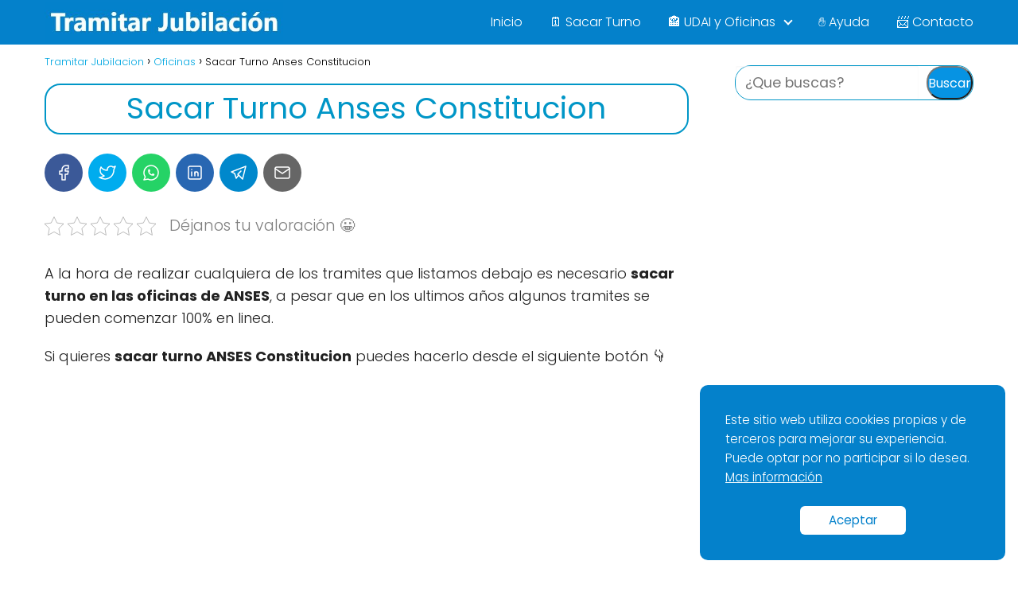

--- FILE ---
content_type: text/html; charset=UTF-8
request_url: https://tramitarjubilacion.com.ar/sacar-turno-anses-constitucion/
body_size: 21838
content:
<!DOCTYPE html>

<html lang="es-AR" prefix="og: https://ogp.me/ns#" >
	
<head>
	
<meta charset="UTF-8">
<meta name="viewport" content="width=device-width, initial-scale=1.0, maximum-scale=2.0">
<link rel="preconnect" href="https://fonts.googleapis.com" crossorigin>
<link rel="preconnect" href="https://fonts.gstatic.com/" crossorigin>

<!-- Optimización para motores de búsqueda de Rank Math - https://s.rankmath.com/home -->
<title>▷ ANSES Constitucion | Sacar Turno 2026</title>
<meta name="description" content="✔️ Para Sacar Turno Anses Constitucion debes seguir los siguientes pasos, es muy simple, te explicamos todo. ¡Ingresa ya!"/>
<meta name="robots" content="index, follow, max-snippet:-1, max-video-preview:-1, max-image-preview:large"/>
<link rel="canonical" href="https://tramitarjubilacion.com.ar/sacar-turno-anses-constitucion/" />
<meta property="og:locale" content="es_ES" />
<meta property="og:type" content="article" />
<meta property="og:title" content="▷ ANSES Constitucion | Sacar Turno 2026" />
<meta property="og:description" content="✔️ Para Sacar Turno Anses Constitucion debes seguir los siguientes pasos, es muy simple, te explicamos todo. ¡Ingresa ya!" />
<meta property="og:url" content="https://tramitarjubilacion.com.ar/sacar-turno-anses-constitucion/" />
<meta property="og:site_name" content="Tramitar Jubilacion" />
<meta property="article:section" content="Oficinas" />
<meta property="og:image" content="https://tramitarjubilacion.com.ar/wp-content/uploads/2022/08/image.png" />
<meta property="og:image:secure_url" content="https://tramitarjubilacion.com.ar/wp-content/uploads/2022/08/image.png" />
<meta property="og:image:width" content="972" />
<meta property="og:image:height" content="666" />
<meta property="og:image:alt" content="Anses Constitucion" />
<meta property="og:image:type" content="image/png" />
<meta property="article:published_time" content="2023-01-14T23:03:50-03:00" />
<meta name="twitter:card" content="summary_large_image" />
<meta name="twitter:title" content="▷ ANSES Constitucion | Sacar Turno 2026" />
<meta name="twitter:description" content="✔️ Para Sacar Turno Anses Constitucion debes seguir los siguientes pasos, es muy simple, te explicamos todo. ¡Ingresa ya!" />
<meta name="twitter:image" content="https://tramitarjubilacion.com.ar/wp-content/uploads/2022/08/image.png" />
<meta name="twitter:label1" content="Written by" />
<meta name="twitter:data1" content="admin" />
<meta name="twitter:label2" content="Time to read" />
<meta name="twitter:data2" content="2 minutos" />
<script type="application/ld+json" class="rank-math-schema">{"@context":"https://schema.org","@graph":[{"@type":["GovernmentOrganization","Organization"],"@id":"https://tramitarjubilacion.com.ar/#organization","name":"Tramitar Jubilacion","url":"https://tramitarjubilacion.com.ar"},{"@type":"WebSite","@id":"https://tramitarjubilacion.com.ar/#website","url":"https://tramitarjubilacion.com.ar","name":"Tramitar Jubilacion","publisher":{"@id":"https://tramitarjubilacion.com.ar/#organization"},"inLanguage":"es-AR"},{"@type":"ImageObject","@id":"https://tramitarjubilacion.com.ar/wp-content/uploads/2022/08/image.png","url":"https://tramitarjubilacion.com.ar/wp-content/uploads/2022/08/image.png","width":"200","height":"200","inLanguage":"es-AR"},{"@type":"WebPage","@id":"https://tramitarjubilacion.com.ar/sacar-turno-anses-constitucion/#webpage","url":"https://tramitarjubilacion.com.ar/sacar-turno-anses-constitucion/","name":"\u25b7 ANSES Constitucion | Sacar Turno 2026","datePublished":"2023-01-14T23:03:50-03:00","dateModified":"2023-01-14T23:03:50-03:00","isPartOf":{"@id":"https://tramitarjubilacion.com.ar/#website"},"primaryImageOfPage":{"@id":"https://tramitarjubilacion.com.ar/wp-content/uploads/2022/08/image.png"},"inLanguage":"es-AR"},{"@type":"Person","@id":"https://tramitarjubilacion.com.ar/author/admin/","name":"admin","url":"https://tramitarjubilacion.com.ar/author/admin/","image":{"@type":"ImageObject","@id":"https://secure.gravatar.com/avatar/91ea0091ab6922250f7e98ed36643bf3aabbfe2d2478396312b8172a97d43fd9?s=96&amp;d=mm&amp;r=g","url":"https://secure.gravatar.com/avatar/91ea0091ab6922250f7e98ed36643bf3aabbfe2d2478396312b8172a97d43fd9?s=96&amp;d=mm&amp;r=g","caption":"admin","inLanguage":"es-AR"},"sameAs":["http://sd-2427963-h00023.ferozo.net"],"worksFor":{"@id":"https://tramitarjubilacion.com.ar/#organization"}},{"@type":"Article","headline":"\u25b7 ANSES Constitucion | Sacar Turno 2026","keywords":"Anses Constitucion","datePublished":"2023-01-14T23:03:50-03:00","dateModified":"2023-01-14T23:03:50-03:00","author":{"@id":"https://tramitarjubilacion.com.ar/author/admin/"},"publisher":{"@id":"https://tramitarjubilacion.com.ar/#organization"},"description":"\u2714\ufe0f Para Sacar Turno Anses Constitucion debes seguir los siguientes pasos, es muy simple, te explicamos todo. \u00a1Ingresa ya!","name":"\u25b7 ANSES Constitucion | Sacar Turno 2026","@id":"https://tramitarjubilacion.com.ar/sacar-turno-anses-constitucion/#richSnippet","isPartOf":{"@id":"https://tramitarjubilacion.com.ar/sacar-turno-anses-constitucion/#webpage"},"image":{"@id":"https://tramitarjubilacion.com.ar/wp-content/uploads/2022/08/image.png"},"inLanguage":"es-AR","mainEntityOfPage":{"@id":"https://tramitarjubilacion.com.ar/sacar-turno-anses-constitucion/#webpage"}}]}</script>
<!-- /Plugin Rank Math WordPress SEO -->

<link rel='dns-prefetch' href='//fonts.googleapis.com' />
<link rel="alternate" type="application/rss+xml" title="Tramitar Jubilacion &raquo; Feed" href="https://tramitarjubilacion.com.ar/feed/" />
<link rel="alternate" type="application/rss+xml" title="Tramitar Jubilacion &raquo; RSS de los comentarios" href="https://tramitarjubilacion.com.ar/comments/feed/" />
<link rel="alternate" title="oEmbed (JSON)" type="application/json+oembed" href="https://tramitarjubilacion.com.ar/wp-json/oembed/1.0/embed?url=https%3A%2F%2Ftramitarjubilacion.com.ar%2Fsacar-turno-anses-constitucion%2F" />
<link rel="alternate" title="oEmbed (XML)" type="text/xml+oembed" href="https://tramitarjubilacion.com.ar/wp-json/oembed/1.0/embed?url=https%3A%2F%2Ftramitarjubilacion.com.ar%2Fsacar-turno-anses-constitucion%2F&#038;format=xml" />
<style id='wp-img-auto-sizes-contain-inline-css' type='text/css'>
img:is([sizes=auto i],[sizes^="auto," i]){contain-intrinsic-size:3000px 1500px}
/*# sourceURL=wp-img-auto-sizes-contain-inline-css */
</style>
<link rel='stylesheet' id='pt-cv-public-style-css' href='https://tramitarjubilacion.com.ar/wp-content/plugins/content-views-query-and-display-post-page/public/assets/css/cv.css?ver=2.4.0.7' type='text/css' media='all' />
<style id='wp-block-library-inline-css' type='text/css'>
:root{--wp-block-synced-color:#7a00df;--wp-block-synced-color--rgb:122,0,223;--wp-bound-block-color:var(--wp-block-synced-color);--wp-editor-canvas-background:#ddd;--wp-admin-theme-color:#007cba;--wp-admin-theme-color--rgb:0,124,186;--wp-admin-theme-color-darker-10:#006ba1;--wp-admin-theme-color-darker-10--rgb:0,107,160.5;--wp-admin-theme-color-darker-20:#005a87;--wp-admin-theme-color-darker-20--rgb:0,90,135;--wp-admin-border-width-focus:2px}@media (min-resolution:192dpi){:root{--wp-admin-border-width-focus:1.5px}}.wp-element-button{cursor:pointer}:root .has-very-light-gray-background-color{background-color:#eee}:root .has-very-dark-gray-background-color{background-color:#313131}:root .has-very-light-gray-color{color:#eee}:root .has-very-dark-gray-color{color:#313131}:root .has-vivid-green-cyan-to-vivid-cyan-blue-gradient-background{background:linear-gradient(135deg,#00d084,#0693e3)}:root .has-purple-crush-gradient-background{background:linear-gradient(135deg,#34e2e4,#4721fb 50%,#ab1dfe)}:root .has-hazy-dawn-gradient-background{background:linear-gradient(135deg,#faaca8,#dad0ec)}:root .has-subdued-olive-gradient-background{background:linear-gradient(135deg,#fafae1,#67a671)}:root .has-atomic-cream-gradient-background{background:linear-gradient(135deg,#fdd79a,#004a59)}:root .has-nightshade-gradient-background{background:linear-gradient(135deg,#330968,#31cdcf)}:root .has-midnight-gradient-background{background:linear-gradient(135deg,#020381,#2874fc)}:root{--wp--preset--font-size--normal:16px;--wp--preset--font-size--huge:42px}.has-regular-font-size{font-size:1em}.has-larger-font-size{font-size:2.625em}.has-normal-font-size{font-size:var(--wp--preset--font-size--normal)}.has-huge-font-size{font-size:var(--wp--preset--font-size--huge)}.has-text-align-center{text-align:center}.has-text-align-left{text-align:left}.has-text-align-right{text-align:right}.has-fit-text{white-space:nowrap!important}#end-resizable-editor-section{display:none}.aligncenter{clear:both}.items-justified-left{justify-content:flex-start}.items-justified-center{justify-content:center}.items-justified-right{justify-content:flex-end}.items-justified-space-between{justify-content:space-between}.screen-reader-text{border:0;clip-path:inset(50%);height:1px;margin:-1px;overflow:hidden;padding:0;position:absolute;width:1px;word-wrap:normal!important}.screen-reader-text:focus{background-color:#ddd;clip-path:none;color:#444;display:block;font-size:1em;height:auto;left:5px;line-height:normal;padding:15px 23px 14px;text-decoration:none;top:5px;width:auto;z-index:100000}html :where(.has-border-color){border-style:solid}html :where([style*=border-top-color]){border-top-style:solid}html :where([style*=border-right-color]){border-right-style:solid}html :where([style*=border-bottom-color]){border-bottom-style:solid}html :where([style*=border-left-color]){border-left-style:solid}html :where([style*=border-width]){border-style:solid}html :where([style*=border-top-width]){border-top-style:solid}html :where([style*=border-right-width]){border-right-style:solid}html :where([style*=border-bottom-width]){border-bottom-style:solid}html :where([style*=border-left-width]){border-left-style:solid}html :where(img[class*=wp-image-]){height:auto;max-width:100%}:where(figure){margin:0 0 1em}html :where(.is-position-sticky){--wp-admin--admin-bar--position-offset:var(--wp-admin--admin-bar--height,0px)}@media screen and (max-width:600px){html :where(.is-position-sticky){--wp-admin--admin-bar--position-offset:0px}}

/*# sourceURL=wp-block-library-inline-css */
</style><style id='wp-block-button-inline-css' type='text/css'>
.wp-block-button__link{align-content:center;box-sizing:border-box;cursor:pointer;display:inline-block;height:100%;text-align:center;word-break:break-word}.wp-block-button__link.aligncenter{text-align:center}.wp-block-button__link.alignright{text-align:right}:where(.wp-block-button__link){border-radius:9999px;box-shadow:none;padding:calc(.667em + 2px) calc(1.333em + 2px);text-decoration:none}.wp-block-button[style*=text-decoration] .wp-block-button__link{text-decoration:inherit}.wp-block-buttons>.wp-block-button.has-custom-width{max-width:none}.wp-block-buttons>.wp-block-button.has-custom-width .wp-block-button__link{width:100%}.wp-block-buttons>.wp-block-button.has-custom-font-size .wp-block-button__link{font-size:inherit}.wp-block-buttons>.wp-block-button.wp-block-button__width-25{width:calc(25% - var(--wp--style--block-gap, .5em)*.75)}.wp-block-buttons>.wp-block-button.wp-block-button__width-50{width:calc(50% - var(--wp--style--block-gap, .5em)*.5)}.wp-block-buttons>.wp-block-button.wp-block-button__width-75{width:calc(75% - var(--wp--style--block-gap, .5em)*.25)}.wp-block-buttons>.wp-block-button.wp-block-button__width-100{flex-basis:100%;width:100%}.wp-block-buttons.is-vertical>.wp-block-button.wp-block-button__width-25{width:25%}.wp-block-buttons.is-vertical>.wp-block-button.wp-block-button__width-50{width:50%}.wp-block-buttons.is-vertical>.wp-block-button.wp-block-button__width-75{width:75%}.wp-block-button.is-style-squared,.wp-block-button__link.wp-block-button.is-style-squared{border-radius:0}.wp-block-button.no-border-radius,.wp-block-button__link.no-border-radius{border-radius:0!important}:root :where(.wp-block-button .wp-block-button__link.is-style-outline),:root :where(.wp-block-button.is-style-outline>.wp-block-button__link){border:2px solid;padding:.667em 1.333em}:root :where(.wp-block-button .wp-block-button__link.is-style-outline:not(.has-text-color)),:root :where(.wp-block-button.is-style-outline>.wp-block-button__link:not(.has-text-color)){color:currentColor}:root :where(.wp-block-button .wp-block-button__link.is-style-outline:not(.has-background)),:root :where(.wp-block-button.is-style-outline>.wp-block-button__link:not(.has-background)){background-color:initial;background-image:none}
/*# sourceURL=https://tramitarjubilacion.com.ar/wp-includes/blocks/button/style.min.css */
</style>
<style id='wp-block-heading-inline-css' type='text/css'>
h1:where(.wp-block-heading).has-background,h2:where(.wp-block-heading).has-background,h3:where(.wp-block-heading).has-background,h4:where(.wp-block-heading).has-background,h5:where(.wp-block-heading).has-background,h6:where(.wp-block-heading).has-background{padding:1.25em 2.375em}h1.has-text-align-left[style*=writing-mode]:where([style*=vertical-lr]),h1.has-text-align-right[style*=writing-mode]:where([style*=vertical-rl]),h2.has-text-align-left[style*=writing-mode]:where([style*=vertical-lr]),h2.has-text-align-right[style*=writing-mode]:where([style*=vertical-rl]),h3.has-text-align-left[style*=writing-mode]:where([style*=vertical-lr]),h3.has-text-align-right[style*=writing-mode]:where([style*=vertical-rl]),h4.has-text-align-left[style*=writing-mode]:where([style*=vertical-lr]),h4.has-text-align-right[style*=writing-mode]:where([style*=vertical-rl]),h5.has-text-align-left[style*=writing-mode]:where([style*=vertical-lr]),h5.has-text-align-right[style*=writing-mode]:where([style*=vertical-rl]),h6.has-text-align-left[style*=writing-mode]:where([style*=vertical-lr]),h6.has-text-align-right[style*=writing-mode]:where([style*=vertical-rl]){rotate:180deg}
/*# sourceURL=https://tramitarjubilacion.com.ar/wp-includes/blocks/heading/style.min.css */
</style>
<style id='wp-block-image-inline-css' type='text/css'>
.wp-block-image>a,.wp-block-image>figure>a{display:inline-block}.wp-block-image img{box-sizing:border-box;height:auto;max-width:100%;vertical-align:bottom}@media not (prefers-reduced-motion){.wp-block-image img.hide{visibility:hidden}.wp-block-image img.show{animation:show-content-image .4s}}.wp-block-image[style*=border-radius] img,.wp-block-image[style*=border-radius]>a{border-radius:inherit}.wp-block-image.has-custom-border img{box-sizing:border-box}.wp-block-image.aligncenter{text-align:center}.wp-block-image.alignfull>a,.wp-block-image.alignwide>a{width:100%}.wp-block-image.alignfull img,.wp-block-image.alignwide img{height:auto;width:100%}.wp-block-image .aligncenter,.wp-block-image .alignleft,.wp-block-image .alignright,.wp-block-image.aligncenter,.wp-block-image.alignleft,.wp-block-image.alignright{display:table}.wp-block-image .aligncenter>figcaption,.wp-block-image .alignleft>figcaption,.wp-block-image .alignright>figcaption,.wp-block-image.aligncenter>figcaption,.wp-block-image.alignleft>figcaption,.wp-block-image.alignright>figcaption{caption-side:bottom;display:table-caption}.wp-block-image .alignleft{float:left;margin:.5em 1em .5em 0}.wp-block-image .alignright{float:right;margin:.5em 0 .5em 1em}.wp-block-image .aligncenter{margin-left:auto;margin-right:auto}.wp-block-image :where(figcaption){margin-bottom:1em;margin-top:.5em}.wp-block-image.is-style-circle-mask img{border-radius:9999px}@supports ((-webkit-mask-image:none) or (mask-image:none)) or (-webkit-mask-image:none){.wp-block-image.is-style-circle-mask img{border-radius:0;-webkit-mask-image:url('data:image/svg+xml;utf8,<svg viewBox="0 0 100 100" xmlns="http://www.w3.org/2000/svg"><circle cx="50" cy="50" r="50"/></svg>');mask-image:url('data:image/svg+xml;utf8,<svg viewBox="0 0 100 100" xmlns="http://www.w3.org/2000/svg"><circle cx="50" cy="50" r="50"/></svg>');mask-mode:alpha;-webkit-mask-position:center;mask-position:center;-webkit-mask-repeat:no-repeat;mask-repeat:no-repeat;-webkit-mask-size:contain;mask-size:contain}}:root :where(.wp-block-image.is-style-rounded img,.wp-block-image .is-style-rounded img){border-radius:9999px}.wp-block-image figure{margin:0}.wp-lightbox-container{display:flex;flex-direction:column;position:relative}.wp-lightbox-container img{cursor:zoom-in}.wp-lightbox-container img:hover+button{opacity:1}.wp-lightbox-container button{align-items:center;backdrop-filter:blur(16px) saturate(180%);background-color:#5a5a5a40;border:none;border-radius:4px;cursor:zoom-in;display:flex;height:20px;justify-content:center;opacity:0;padding:0;position:absolute;right:16px;text-align:center;top:16px;width:20px;z-index:100}@media not (prefers-reduced-motion){.wp-lightbox-container button{transition:opacity .2s ease}}.wp-lightbox-container button:focus-visible{outline:3px auto #5a5a5a40;outline:3px auto -webkit-focus-ring-color;outline-offset:3px}.wp-lightbox-container button:hover{cursor:pointer;opacity:1}.wp-lightbox-container button:focus{opacity:1}.wp-lightbox-container button:focus,.wp-lightbox-container button:hover,.wp-lightbox-container button:not(:hover):not(:active):not(.has-background){background-color:#5a5a5a40;border:none}.wp-lightbox-overlay{box-sizing:border-box;cursor:zoom-out;height:100vh;left:0;overflow:hidden;position:fixed;top:0;visibility:hidden;width:100%;z-index:100000}.wp-lightbox-overlay .close-button{align-items:center;cursor:pointer;display:flex;justify-content:center;min-height:40px;min-width:40px;padding:0;position:absolute;right:calc(env(safe-area-inset-right) + 16px);top:calc(env(safe-area-inset-top) + 16px);z-index:5000000}.wp-lightbox-overlay .close-button:focus,.wp-lightbox-overlay .close-button:hover,.wp-lightbox-overlay .close-button:not(:hover):not(:active):not(.has-background){background:none;border:none}.wp-lightbox-overlay .lightbox-image-container{height:var(--wp--lightbox-container-height);left:50%;overflow:hidden;position:absolute;top:50%;transform:translate(-50%,-50%);transform-origin:top left;width:var(--wp--lightbox-container-width);z-index:9999999999}.wp-lightbox-overlay .wp-block-image{align-items:center;box-sizing:border-box;display:flex;height:100%;justify-content:center;margin:0;position:relative;transform-origin:0 0;width:100%;z-index:3000000}.wp-lightbox-overlay .wp-block-image img{height:var(--wp--lightbox-image-height);min-height:var(--wp--lightbox-image-height);min-width:var(--wp--lightbox-image-width);width:var(--wp--lightbox-image-width)}.wp-lightbox-overlay .wp-block-image figcaption{display:none}.wp-lightbox-overlay button{background:none;border:none}.wp-lightbox-overlay .scrim{background-color:#fff;height:100%;opacity:.9;position:absolute;width:100%;z-index:2000000}.wp-lightbox-overlay.active{visibility:visible}@media not (prefers-reduced-motion){.wp-lightbox-overlay.active{animation:turn-on-visibility .25s both}.wp-lightbox-overlay.active img{animation:turn-on-visibility .35s both}.wp-lightbox-overlay.show-closing-animation:not(.active){animation:turn-off-visibility .35s both}.wp-lightbox-overlay.show-closing-animation:not(.active) img{animation:turn-off-visibility .25s both}.wp-lightbox-overlay.zoom.active{animation:none;opacity:1;visibility:visible}.wp-lightbox-overlay.zoom.active .lightbox-image-container{animation:lightbox-zoom-in .4s}.wp-lightbox-overlay.zoom.active .lightbox-image-container img{animation:none}.wp-lightbox-overlay.zoom.active .scrim{animation:turn-on-visibility .4s forwards}.wp-lightbox-overlay.zoom.show-closing-animation:not(.active){animation:none}.wp-lightbox-overlay.zoom.show-closing-animation:not(.active) .lightbox-image-container{animation:lightbox-zoom-out .4s}.wp-lightbox-overlay.zoom.show-closing-animation:not(.active) .lightbox-image-container img{animation:none}.wp-lightbox-overlay.zoom.show-closing-animation:not(.active) .scrim{animation:turn-off-visibility .4s forwards}}@keyframes show-content-image{0%{visibility:hidden}99%{visibility:hidden}to{visibility:visible}}@keyframes turn-on-visibility{0%{opacity:0}to{opacity:1}}@keyframes turn-off-visibility{0%{opacity:1;visibility:visible}99%{opacity:0;visibility:visible}to{opacity:0;visibility:hidden}}@keyframes lightbox-zoom-in{0%{transform:translate(calc((-100vw + var(--wp--lightbox-scrollbar-width))/2 + var(--wp--lightbox-initial-left-position)),calc(-50vh + var(--wp--lightbox-initial-top-position))) scale(var(--wp--lightbox-scale))}to{transform:translate(-50%,-50%) scale(1)}}@keyframes lightbox-zoom-out{0%{transform:translate(-50%,-50%) scale(1);visibility:visible}99%{visibility:visible}to{transform:translate(calc((-100vw + var(--wp--lightbox-scrollbar-width))/2 + var(--wp--lightbox-initial-left-position)),calc(-50vh + var(--wp--lightbox-initial-top-position))) scale(var(--wp--lightbox-scale));visibility:hidden}}
/*# sourceURL=https://tramitarjubilacion.com.ar/wp-includes/blocks/image/style.min.css */
</style>
<style id='wp-block-list-inline-css' type='text/css'>
ol,ul{box-sizing:border-box}:root :where(.wp-block-list.has-background){padding:1.25em 2.375em}
/*# sourceURL=https://tramitarjubilacion.com.ar/wp-includes/blocks/list/style.min.css */
</style>
<style id='wp-block-buttons-inline-css' type='text/css'>
.wp-block-buttons{box-sizing:border-box}.wp-block-buttons.is-vertical{flex-direction:column}.wp-block-buttons.is-vertical>.wp-block-button:last-child{margin-bottom:0}.wp-block-buttons>.wp-block-button{display:inline-block;margin:0}.wp-block-buttons.is-content-justification-left{justify-content:flex-start}.wp-block-buttons.is-content-justification-left.is-vertical{align-items:flex-start}.wp-block-buttons.is-content-justification-center{justify-content:center}.wp-block-buttons.is-content-justification-center.is-vertical{align-items:center}.wp-block-buttons.is-content-justification-right{justify-content:flex-end}.wp-block-buttons.is-content-justification-right.is-vertical{align-items:flex-end}.wp-block-buttons.is-content-justification-space-between{justify-content:space-between}.wp-block-buttons.aligncenter{text-align:center}.wp-block-buttons:not(.is-content-justification-space-between,.is-content-justification-right,.is-content-justification-left,.is-content-justification-center) .wp-block-button.aligncenter{margin-left:auto;margin-right:auto;width:100%}.wp-block-buttons[style*=text-decoration] .wp-block-button,.wp-block-buttons[style*=text-decoration] .wp-block-button__link{text-decoration:inherit}.wp-block-buttons.has-custom-font-size .wp-block-button__link{font-size:inherit}.wp-block-buttons .wp-block-button__link{width:100%}.wp-block-button.aligncenter{text-align:center}
/*# sourceURL=https://tramitarjubilacion.com.ar/wp-includes/blocks/buttons/style.min.css */
</style>
<style id='wp-block-search-inline-css' type='text/css'>
.wp-block-search__button{margin-left:10px;word-break:normal}.wp-block-search__button.has-icon{line-height:0}.wp-block-search__button svg{height:1.25em;min-height:24px;min-width:24px;width:1.25em;fill:currentColor;vertical-align:text-bottom}:where(.wp-block-search__button){border:1px solid #ccc;padding:6px 10px}.wp-block-search__inside-wrapper{display:flex;flex:auto;flex-wrap:nowrap;max-width:100%}.wp-block-search__label{width:100%}.wp-block-search.wp-block-search__button-only .wp-block-search__button{box-sizing:border-box;display:flex;flex-shrink:0;justify-content:center;margin-left:0;max-width:100%}.wp-block-search.wp-block-search__button-only .wp-block-search__inside-wrapper{min-width:0!important;transition-property:width}.wp-block-search.wp-block-search__button-only .wp-block-search__input{flex-basis:100%;transition-duration:.3s}.wp-block-search.wp-block-search__button-only.wp-block-search__searchfield-hidden,.wp-block-search.wp-block-search__button-only.wp-block-search__searchfield-hidden .wp-block-search__inside-wrapper{overflow:hidden}.wp-block-search.wp-block-search__button-only.wp-block-search__searchfield-hidden .wp-block-search__input{border-left-width:0!important;border-right-width:0!important;flex-basis:0;flex-grow:0;margin:0;min-width:0!important;padding-left:0!important;padding-right:0!important;width:0!important}:where(.wp-block-search__input){appearance:none;border:1px solid #949494;flex-grow:1;font-family:inherit;font-size:inherit;font-style:inherit;font-weight:inherit;letter-spacing:inherit;line-height:inherit;margin-left:0;margin-right:0;min-width:3rem;padding:8px;text-decoration:unset!important;text-transform:inherit}:where(.wp-block-search__button-inside .wp-block-search__inside-wrapper){background-color:#fff;border:1px solid #949494;box-sizing:border-box;padding:4px}:where(.wp-block-search__button-inside .wp-block-search__inside-wrapper) .wp-block-search__input{border:none;border-radius:0;padding:0 4px}:where(.wp-block-search__button-inside .wp-block-search__inside-wrapper) .wp-block-search__input:focus{outline:none}:where(.wp-block-search__button-inside .wp-block-search__inside-wrapper) :where(.wp-block-search__button){padding:4px 8px}.wp-block-search.aligncenter .wp-block-search__inside-wrapper{margin:auto}.wp-block[data-align=right] .wp-block-search.wp-block-search__button-only .wp-block-search__inside-wrapper{float:right}
/*# sourceURL=https://tramitarjubilacion.com.ar/wp-includes/blocks/search/style.min.css */
</style>
<style id='wp-block-embed-inline-css' type='text/css'>
.wp-block-embed.alignleft,.wp-block-embed.alignright,.wp-block[data-align=left]>[data-type="core/embed"],.wp-block[data-align=right]>[data-type="core/embed"]{max-width:360px;width:100%}.wp-block-embed.alignleft .wp-block-embed__wrapper,.wp-block-embed.alignright .wp-block-embed__wrapper,.wp-block[data-align=left]>[data-type="core/embed"] .wp-block-embed__wrapper,.wp-block[data-align=right]>[data-type="core/embed"] .wp-block-embed__wrapper{min-width:280px}.wp-block-cover .wp-block-embed{min-height:240px;min-width:320px}.wp-block-embed{overflow-wrap:break-word}.wp-block-embed :where(figcaption){margin-bottom:1em;margin-top:.5em}.wp-block-embed iframe{max-width:100%}.wp-block-embed__wrapper{position:relative}.wp-embed-responsive .wp-has-aspect-ratio .wp-block-embed__wrapper:before{content:"";display:block;padding-top:50%}.wp-embed-responsive .wp-has-aspect-ratio iframe{bottom:0;height:100%;left:0;position:absolute;right:0;top:0;width:100%}.wp-embed-responsive .wp-embed-aspect-21-9 .wp-block-embed__wrapper:before{padding-top:42.85%}.wp-embed-responsive .wp-embed-aspect-18-9 .wp-block-embed__wrapper:before{padding-top:50%}.wp-embed-responsive .wp-embed-aspect-16-9 .wp-block-embed__wrapper:before{padding-top:56.25%}.wp-embed-responsive .wp-embed-aspect-4-3 .wp-block-embed__wrapper:before{padding-top:75%}.wp-embed-responsive .wp-embed-aspect-1-1 .wp-block-embed__wrapper:before{padding-top:100%}.wp-embed-responsive .wp-embed-aspect-9-16 .wp-block-embed__wrapper:before{padding-top:177.77%}.wp-embed-responsive .wp-embed-aspect-1-2 .wp-block-embed__wrapper:before{padding-top:200%}
/*# sourceURL=https://tramitarjubilacion.com.ar/wp-includes/blocks/embed/style.min.css */
</style>
<style id='wp-block-group-inline-css' type='text/css'>
.wp-block-group{box-sizing:border-box}:where(.wp-block-group.wp-block-group-is-layout-constrained){position:relative}
/*# sourceURL=https://tramitarjubilacion.com.ar/wp-includes/blocks/group/style.min.css */
</style>
<style id='wp-block-paragraph-inline-css' type='text/css'>
.is-small-text{font-size:.875em}.is-regular-text{font-size:1em}.is-large-text{font-size:2.25em}.is-larger-text{font-size:3em}.has-drop-cap:not(:focus):first-letter{float:left;font-size:8.4em;font-style:normal;font-weight:100;line-height:.68;margin:.05em .1em 0 0;text-transform:uppercase}body.rtl .has-drop-cap:not(:focus):first-letter{float:none;margin-left:.1em}p.has-drop-cap.has-background{overflow:hidden}:root :where(p.has-background){padding:1.25em 2.375em}:where(p.has-text-color:not(.has-link-color)) a{color:inherit}p.has-text-align-left[style*="writing-mode:vertical-lr"],p.has-text-align-right[style*="writing-mode:vertical-rl"]{rotate:180deg}
/*# sourceURL=https://tramitarjubilacion.com.ar/wp-includes/blocks/paragraph/style.min.css */
</style>
<style id='global-styles-inline-css' type='text/css'>
:root{--wp--preset--aspect-ratio--square: 1;--wp--preset--aspect-ratio--4-3: 4/3;--wp--preset--aspect-ratio--3-4: 3/4;--wp--preset--aspect-ratio--3-2: 3/2;--wp--preset--aspect-ratio--2-3: 2/3;--wp--preset--aspect-ratio--16-9: 16/9;--wp--preset--aspect-ratio--9-16: 9/16;--wp--preset--color--black: #000000;--wp--preset--color--cyan-bluish-gray: #abb8c3;--wp--preset--color--white: #ffffff;--wp--preset--color--pale-pink: #f78da7;--wp--preset--color--vivid-red: #cf2e2e;--wp--preset--color--luminous-vivid-orange: #ff6900;--wp--preset--color--luminous-vivid-amber: #fcb900;--wp--preset--color--light-green-cyan: #7bdcb5;--wp--preset--color--vivid-green-cyan: #00d084;--wp--preset--color--pale-cyan-blue: #8ed1fc;--wp--preset--color--vivid-cyan-blue: #0693e3;--wp--preset--color--vivid-purple: #9b51e0;--wp--preset--gradient--vivid-cyan-blue-to-vivid-purple: linear-gradient(135deg,rgb(6,147,227) 0%,rgb(155,81,224) 100%);--wp--preset--gradient--light-green-cyan-to-vivid-green-cyan: linear-gradient(135deg,rgb(122,220,180) 0%,rgb(0,208,130) 100%);--wp--preset--gradient--luminous-vivid-amber-to-luminous-vivid-orange: linear-gradient(135deg,rgb(252,185,0) 0%,rgb(255,105,0) 100%);--wp--preset--gradient--luminous-vivid-orange-to-vivid-red: linear-gradient(135deg,rgb(255,105,0) 0%,rgb(207,46,46) 100%);--wp--preset--gradient--very-light-gray-to-cyan-bluish-gray: linear-gradient(135deg,rgb(238,238,238) 0%,rgb(169,184,195) 100%);--wp--preset--gradient--cool-to-warm-spectrum: linear-gradient(135deg,rgb(74,234,220) 0%,rgb(151,120,209) 20%,rgb(207,42,186) 40%,rgb(238,44,130) 60%,rgb(251,105,98) 80%,rgb(254,248,76) 100%);--wp--preset--gradient--blush-light-purple: linear-gradient(135deg,rgb(255,206,236) 0%,rgb(152,150,240) 100%);--wp--preset--gradient--blush-bordeaux: linear-gradient(135deg,rgb(254,205,165) 0%,rgb(254,45,45) 50%,rgb(107,0,62) 100%);--wp--preset--gradient--luminous-dusk: linear-gradient(135deg,rgb(255,203,112) 0%,rgb(199,81,192) 50%,rgb(65,88,208) 100%);--wp--preset--gradient--pale-ocean: linear-gradient(135deg,rgb(255,245,203) 0%,rgb(182,227,212) 50%,rgb(51,167,181) 100%);--wp--preset--gradient--electric-grass: linear-gradient(135deg,rgb(202,248,128) 0%,rgb(113,206,126) 100%);--wp--preset--gradient--midnight: linear-gradient(135deg,rgb(2,3,129) 0%,rgb(40,116,252) 100%);--wp--preset--font-size--small: 13px;--wp--preset--font-size--medium: 20px;--wp--preset--font-size--large: 36px;--wp--preset--font-size--x-large: 42px;--wp--preset--spacing--20: 0.44rem;--wp--preset--spacing--30: 0.67rem;--wp--preset--spacing--40: 1rem;--wp--preset--spacing--50: 1.5rem;--wp--preset--spacing--60: 2.25rem;--wp--preset--spacing--70: 3.38rem;--wp--preset--spacing--80: 5.06rem;--wp--preset--shadow--natural: 6px 6px 9px rgba(0, 0, 0, 0.2);--wp--preset--shadow--deep: 12px 12px 50px rgba(0, 0, 0, 0.4);--wp--preset--shadow--sharp: 6px 6px 0px rgba(0, 0, 0, 0.2);--wp--preset--shadow--outlined: 6px 6px 0px -3px rgb(255, 255, 255), 6px 6px rgb(0, 0, 0);--wp--preset--shadow--crisp: 6px 6px 0px rgb(0, 0, 0);}:where(.is-layout-flex){gap: 0.5em;}:where(.is-layout-grid){gap: 0.5em;}body .is-layout-flex{display: flex;}.is-layout-flex{flex-wrap: wrap;align-items: center;}.is-layout-flex > :is(*, div){margin: 0;}body .is-layout-grid{display: grid;}.is-layout-grid > :is(*, div){margin: 0;}:where(.wp-block-columns.is-layout-flex){gap: 2em;}:where(.wp-block-columns.is-layout-grid){gap: 2em;}:where(.wp-block-post-template.is-layout-flex){gap: 1.25em;}:where(.wp-block-post-template.is-layout-grid){gap: 1.25em;}.has-black-color{color: var(--wp--preset--color--black) !important;}.has-cyan-bluish-gray-color{color: var(--wp--preset--color--cyan-bluish-gray) !important;}.has-white-color{color: var(--wp--preset--color--white) !important;}.has-pale-pink-color{color: var(--wp--preset--color--pale-pink) !important;}.has-vivid-red-color{color: var(--wp--preset--color--vivid-red) !important;}.has-luminous-vivid-orange-color{color: var(--wp--preset--color--luminous-vivid-orange) !important;}.has-luminous-vivid-amber-color{color: var(--wp--preset--color--luminous-vivid-amber) !important;}.has-light-green-cyan-color{color: var(--wp--preset--color--light-green-cyan) !important;}.has-vivid-green-cyan-color{color: var(--wp--preset--color--vivid-green-cyan) !important;}.has-pale-cyan-blue-color{color: var(--wp--preset--color--pale-cyan-blue) !important;}.has-vivid-cyan-blue-color{color: var(--wp--preset--color--vivid-cyan-blue) !important;}.has-vivid-purple-color{color: var(--wp--preset--color--vivid-purple) !important;}.has-black-background-color{background-color: var(--wp--preset--color--black) !important;}.has-cyan-bluish-gray-background-color{background-color: var(--wp--preset--color--cyan-bluish-gray) !important;}.has-white-background-color{background-color: var(--wp--preset--color--white) !important;}.has-pale-pink-background-color{background-color: var(--wp--preset--color--pale-pink) !important;}.has-vivid-red-background-color{background-color: var(--wp--preset--color--vivid-red) !important;}.has-luminous-vivid-orange-background-color{background-color: var(--wp--preset--color--luminous-vivid-orange) !important;}.has-luminous-vivid-amber-background-color{background-color: var(--wp--preset--color--luminous-vivid-amber) !important;}.has-light-green-cyan-background-color{background-color: var(--wp--preset--color--light-green-cyan) !important;}.has-vivid-green-cyan-background-color{background-color: var(--wp--preset--color--vivid-green-cyan) !important;}.has-pale-cyan-blue-background-color{background-color: var(--wp--preset--color--pale-cyan-blue) !important;}.has-vivid-cyan-blue-background-color{background-color: var(--wp--preset--color--vivid-cyan-blue) !important;}.has-vivid-purple-background-color{background-color: var(--wp--preset--color--vivid-purple) !important;}.has-black-border-color{border-color: var(--wp--preset--color--black) !important;}.has-cyan-bluish-gray-border-color{border-color: var(--wp--preset--color--cyan-bluish-gray) !important;}.has-white-border-color{border-color: var(--wp--preset--color--white) !important;}.has-pale-pink-border-color{border-color: var(--wp--preset--color--pale-pink) !important;}.has-vivid-red-border-color{border-color: var(--wp--preset--color--vivid-red) !important;}.has-luminous-vivid-orange-border-color{border-color: var(--wp--preset--color--luminous-vivid-orange) !important;}.has-luminous-vivid-amber-border-color{border-color: var(--wp--preset--color--luminous-vivid-amber) !important;}.has-light-green-cyan-border-color{border-color: var(--wp--preset--color--light-green-cyan) !important;}.has-vivid-green-cyan-border-color{border-color: var(--wp--preset--color--vivid-green-cyan) !important;}.has-pale-cyan-blue-border-color{border-color: var(--wp--preset--color--pale-cyan-blue) !important;}.has-vivid-cyan-blue-border-color{border-color: var(--wp--preset--color--vivid-cyan-blue) !important;}.has-vivid-purple-border-color{border-color: var(--wp--preset--color--vivid-purple) !important;}.has-vivid-cyan-blue-to-vivid-purple-gradient-background{background: var(--wp--preset--gradient--vivid-cyan-blue-to-vivid-purple) !important;}.has-light-green-cyan-to-vivid-green-cyan-gradient-background{background: var(--wp--preset--gradient--light-green-cyan-to-vivid-green-cyan) !important;}.has-luminous-vivid-amber-to-luminous-vivid-orange-gradient-background{background: var(--wp--preset--gradient--luminous-vivid-amber-to-luminous-vivid-orange) !important;}.has-luminous-vivid-orange-to-vivid-red-gradient-background{background: var(--wp--preset--gradient--luminous-vivid-orange-to-vivid-red) !important;}.has-very-light-gray-to-cyan-bluish-gray-gradient-background{background: var(--wp--preset--gradient--very-light-gray-to-cyan-bluish-gray) !important;}.has-cool-to-warm-spectrum-gradient-background{background: var(--wp--preset--gradient--cool-to-warm-spectrum) !important;}.has-blush-light-purple-gradient-background{background: var(--wp--preset--gradient--blush-light-purple) !important;}.has-blush-bordeaux-gradient-background{background: var(--wp--preset--gradient--blush-bordeaux) !important;}.has-luminous-dusk-gradient-background{background: var(--wp--preset--gradient--luminous-dusk) !important;}.has-pale-ocean-gradient-background{background: var(--wp--preset--gradient--pale-ocean) !important;}.has-electric-grass-gradient-background{background: var(--wp--preset--gradient--electric-grass) !important;}.has-midnight-gradient-background{background: var(--wp--preset--gradient--midnight) !important;}.has-small-font-size{font-size: var(--wp--preset--font-size--small) !important;}.has-medium-font-size{font-size: var(--wp--preset--font-size--medium) !important;}.has-large-font-size{font-size: var(--wp--preset--font-size--large) !important;}.has-x-large-font-size{font-size: var(--wp--preset--font-size--x-large) !important;}
/*# sourceURL=global-styles-inline-css */
</style>
<style id='core-block-supports-inline-css' type='text/css'>
.wp-container-core-buttons-is-layout-16018d1d{justify-content:center;}
/*# sourceURL=core-block-supports-inline-css */
</style>

<style id='classic-theme-styles-inline-css' type='text/css'>
/*! This file is auto-generated */
.wp-block-button__link{color:#fff;background-color:#32373c;border-radius:9999px;box-shadow:none;text-decoration:none;padding:calc(.667em + 2px) calc(1.333em + 2px);font-size:1.125em}.wp-block-file__button{background:#32373c;color:#fff;text-decoration:none}
/*# sourceURL=/wp-includes/css/classic-themes.min.css */
</style>
<link rel='stylesheet' id='kk-star-ratings-css' href='https://tramitarjubilacion.com.ar/wp-content/plugins/kk-star-ratings/src/core/public/css/kk-star-ratings.min.css?ver=5.4.2' type='text/css' media='all' />
<link rel='stylesheet' id='contact-form-7-css' href='https://tramitarjubilacion.com.ar/wp-content/plugins/contact-form-7/includes/css/styles.css?ver=5.6.2' type='text/css' media='all' />
<link rel='stylesheet' id='wp-show-posts-css' href='https://tramitarjubilacion.com.ar/wp-content/plugins/wp-show-posts/css/wp-show-posts-min.css?ver=1.1.3' type='text/css' media='all' />
<link rel='stylesheet' id='asap-style-css' href='https://tramitarjubilacion.com.ar/wp-content/themes/AsapTheme/assets/css/main.min.css?ver=6.9' type='text/css' media='all' />
<link rel='stylesheet' id='chld_thm_cfg_child-css' href='https://tramitarjubilacion.com.ar/wp-content/themes/AsapTheme-child/style.css?ver=2.1.0.1659917701' type='text/css' media='all' />
<link rel='stylesheet' id='argenmap-styles-css' href='https://tramitarjubilacion.com.ar/wp-content/plugins/argenmap/css/argenmap_style.css?ver=1' type='text/css' media='' />
<link rel='stylesheet' id='asap-google-fonts-css' href='https://fonts.googleapis.com/css2?family=Poppins:wght@300;400;700&#038;display=swap' type='text/css' media='all' />
<link rel='stylesheet' id='joinchat-css' href='https://tramitarjubilacion.com.ar/wp-content/plugins/creame-whatsapp-me/public/css/joinchat.min.css?ver=4.5.10' type='text/css' media='all' />
<style id='joinchat-inline-css' type='text/css'>
.joinchat{ --red:37; --green:211; --blue:102; }
/*# sourceURL=joinchat-inline-css */
</style>
<script type="text/javascript" src="https://tramitarjubilacion.com.ar/wp-includes/js/jquery/jquery.min.js?ver=3.7.1" id="jquery-core-js"></script>
<script type="text/javascript" src="https://tramitarjubilacion.com.ar/wp-includes/js/jquery/jquery-migrate.min.js?ver=3.4.1" id="jquery-migrate-js"></script>
<script type="text/javascript" src="https://tramitarjubilacion.com.ar/wp-content/plugins/argenmap/js/argenmap_function.min.js?ver=6.9" id="argenmap-scripts-js"></script>
<script type="text/javascript" src="https://tramitarjubilacion.com.ar/wp-content/plugins/argenmap/js/argenmap_merc.js?ver=6.9" id="argenmap-scripts_2-js"></script>
<link rel="https://api.w.org/" href="https://tramitarjubilacion.com.ar/wp-json/" /><link rel="alternate" title="JSON" type="application/json" href="https://tramitarjubilacion.com.ar/wp-json/wp/v2/posts/4353" /><link rel="EditURI" type="application/rsd+xml" title="RSD" href="https://tramitarjubilacion.com.ar/xmlrpc.php?rsd" />

<link rel='shortlink' href='https://tramitarjubilacion.com.ar/?p=4353' />
		<!-- Custom Logo: hide header text -->
		<style id="custom-logo-css" type="text/css">
			.site-title, .site-description {
				position: absolute;
				clip-path: inset(50%);
			}
		</style>
			
<style>

 body {font-family: 'Poppins', sans-serif !important;background: #FFFFFF;font-weight: 300 !important;}h1,h2,h3,h4,h5,h6 {font-family: 'Poppins', sans-serif !important;font-weight: 400;line-height: 1.3;}h1 {color:#0481cb }h2,h5,h6 {color:#0481cb }h3 {color:#0481cb }h4 {color:#0481cb }.article-loop p, .article-loop-featured p, .article-loop h2, .article-loop h3, .article-loop h4, .article-loop span.entry-title, .related-posts p, .last-post-sidebar p, .woocommerce-loop-product__title {font-family: 'Poppins', sans-serif !important;font-size: 18px !important;font-weight: 300 !important;}.article-loop .show-extract p, .article-loop .show-extract span {font-family: 'Poppins', sans-serif !important;font-weight: 300 !important;}a {color: #00a7e1;}.the-content .post-index span, .des-category .post-index span {font-size:18px;}.the-content .post-index li, .the-content .post-index a, .des-category .post-index li, .des-category .post-index a, .comment-respond > p > span > a, .asap-pros-cons-title span, .asap-pros-cons ul li span, .woocommerce #reviews #comments ol.commentlist li .comment-text p, .woocommerce #review_form #respond p, .woocommerce .comment-reply-title, .woocommerce form .form-row label, .woocommerce-page form .form-row label {font-size: calc(18px - 2px);}.content-tags a, .tagcloud a {border:1px solid #00a7e1;}.content-tags a:hover, .tagcloud a:hover {color: #00a7e199;}p, .the-content ul li, .the-content ol li {color: #222222;font-size: 18px;line-height: 1.6;}.comment-author cite, .primary-sidebar ul li a, .woocommerce ul.products li.product .price, span.asap-author {color: #222222;}.comment-body p, #commentform input, #commentform textarea {font-size: calc(18px - 2px);}.breadcrumb a, .breadcrumb span, .woocommerce .woocommerce-breadcrumb {font-size: calc(18px - 5px);}.content-footer p, .content-footer li, .search-header input:not([type=submit]):not([type=radio]):not([type=checkbox]):not([type=file]) {font-size: calc(18px - 4px) !important;}.search-header input:not([type=submit]):not([type=radio]):not([type=checkbox]):not([type=file]) {border:1px solid #FFFFFF26 !important;}h1 {font-size: 38px;}h2 {font-size: 32px;}h3 {font-size: 28px;}h4 {font-size: 23px;}.site-header, #cookiesbox {background: #0481cb;}.site-header-wc a span.count-number {border:1px solid #FFFFFF;}.content-footer {background: #0481cb;}.comment-respond > p, .area-comentarios ol > p, .error404 .content-loop p + p, .search .content-loop p + p {border-bottom:1px solid #2471a3 }.pagination a, .nav-links a, .woocommerce #respond input#submit, .woocommerce a.button, .woocommerce button.button, .woocommerce input.button, .woocommerce #respond input#submit.alt, .woocommerce a.button.alt, .woocommerce button.button.alt, .woocommerce input.button.alt, .wpcf7-form input.wpcf7-submit {background: #2471a3;color: #FFFFFF !important;}.woocommerce div.product .woocommerce-tabs ul.tabs li.active {border-bottom: 2px solid #2471a3;}.pagination a:hover, .nav-links a:hover {background: #2471a3B3;}.article-loop a span.entry-title {color:#222222 !important;}.article-loop a:hover p, .article-loop a:hover span.entry-title {color: #00a7e1 !important;}.article-loop.custom-links a:hover span.entry-title {color: #222222 !important;}#commentform input, #commentform textarea {border: 2px solid #2471a3;font-weight: 300 !important;}.content-loop {max-width: 1200px;}.site-header-content {max-width: 1200px;}.content-footer {max-width: calc(1200px - 32px);}.content-footer-social {background: #0481cb1A;}.content-single {max-width: 1200px;}.content-page {max-width: 1200px;}.content-wc {max-width: 980px;}.reply a, .go-top {background: #2471a3;color: #FFFFFF;}.reply a {border: 2px solid #2471a3;}#commentform input[type=submit] {background: #2471a3;color: #FFFFFF;}.site-header a, header, header label {color: #FFFFFF;}.content-footer a, .content-footer p, .content-footer .widget-area {color: #FFFFFF;}header .line {background: #FFFFFF;}.site-logo img {max-width: 300px;}.search-header {margin-left: 0px;}.primary-sidebar {width:300px;}p.sidebar-title, .comment-respond > p, .area-comentarios ol > p {font-size:calc(18px + 2px);}.popular-post-sidebar ol a {color:#222222;font-size:calc(18px - 2px);}.popular-post-sidebar ol li:before, .primary-sidebar div ul li:before {border-color: #2471a3;}.search-form input[type=submit] {background:#0481cb;}.search-form {border:2px solid #2471a3;}.sidebar-title:after,.archive .content-loop h1:after {background:#2471a3;}.single-nav .nav-prev a:before, .single-nav .nav-next a:before {border-color:#2471a3;}.single-nav a {color:#222222;font-size:calc(18px - 3px);}.the-content .post-index {border-top:2px solid #2471a3;}.the-content .post-index #show-table {color:#00a7e1;font-size: calc(18px - 3px);font-weight: 300;}.the-content .post-index .btn-show {font-size: calc(18px - 3px) !important;}.search-header form {width:200px;}.site-header .site-header-wc svg {stroke:#FFFFFF;}.item-featured {color:#FFFFFF;background:#f16028;}  .article-content, #commentform input, #commentform textarea, .reply a, .woocommerce #respond input#submit, .woocommerce #respond input#submit.alt, .woocommerce-address-fields__field-wrapper input, .woocommerce-EditAccountForm input, .wpcf7-form input, .wpcf7-form textarea, .wpcf7-form input.wpcf7-submit {border-radius:10px !important;}.pagination a, .pagination span, .nav-links a {border-radius:50%;min-width:2.5rem;}.reply a {padding:6px 8px !important;}.asap-icon, .asap-icon-single {border-radius:50%;}.asap-icon{margin-right:1px;padding:.6rem !important;}.content-footer-social {border-top-left-radius:10px;border-top-right-radius:10px;}.item-featured, .content-item-category>span, .woocommerce span.onsale, .woocommerce a.button, .woocommerce button.button, .woocommerce input.button, .woocommerce a.button.alt, .woocommerce button.button.alt, .woocommerce input.button.alt, .product-gallery-summary .quantity input, #add_payment_method table.cart input, .woocommerce-cart table.cart input, .woocommerce-checkout table.cart input, .woocommerce div.product form.cart .variations select {border-radius:2rem !important;}.search-home input {border-radius:2rem !important;padding: 0.875rem 1.25rem !important;}.search-home button.s-btn {margin-right:1.25rem !important;}#cookiesbox p, #cookiesbox a {color: #FFFFFF;}#cookiesbox button {background: #FFFFFF;color:#0481cb;}@media (min-width:1050px) {ul.sub-menu, ul.sub-menu li {border-radius:10px;}.search-header input {border-radius:2rem !important;padding: 0 0 0 .85rem !important;}.search-header button.s-btn {width:2.65rem !important;}.site-header .asap-icon svg {stroke: #FFFFFF !important;} .article-loop-featured:first-child .article-image-featured {border-top-left-radius:10px !important;border-bottom-left-radius:10px !important;}.article-loop-featured.asap-columns-1:nth-child(1) .article-image-featured, .article-loop-featured.asap-columns-2:nth-child(2) .article-image-featured, .article-loop-featured.asap-columns-3:nth-child(3) .article-image-featured, .article-loop-featured.asap-columns-4:nth-child(4) .article-image-featured, .article-loop-featured.asap-columns-5:nth-child(5) .article-image-featured {border-top-right-radius:10px !important;border-bottom-right-radius:10px !important;}  } .content-footer {border-top-left-radius:10px;border-top-right-radius:10px;}  .checkbox .check-table svg {stroke:#2471a3;} .article-content {height:196px;}.content-thin .content-cluster .article-content {height:160px !important;}.last-post-sidebar .article-content {height: 140px;margin-bottom: 8px }.related-posts .article-content {height: 120px;}@media (max-width:1050px) {.last-post-sidebar .article-content, .related-posts .article-content {height: 150px !important }}@media (max-width: 480px) {.article-content {height: 180px }}   @media(max-width:480px) {h1, .archive .content-loop h1 {font-size: calc(38px - 8px);}h2 {font-size: calc(32px - 4px);}h3 {font-size: calc(28px - 4px);} .article-loop-featured .article-image-featured {border-radius:10px !important;} }@media(min-width:1050px) {.content-thin {width: calc(95% - 300px);}#menu>ul {font-size: calc(18px - 2px);}#menu ul .menu-item-has-children:after {border: solid #FFFFFF;border-width: 0 2px 2px 0;}} .item-featured {margin-top:10px;}  .last-post-sidebar {padding:0;margin-bottom:2rem !important;}.last-post-sidebar .article-loop a {display:flex !important;align-items: center;}.last-post-sidebar .article-loop p {width:100%;text-align:left !important;margin-bottom:0;font-size: calc(18px - 2px) !important;}.last-post-sidebar .article-content {height:90px !important;margin-bottom:0 !important;margin-right:.5rem;min-width:120px;}.last-post-sidebar .article-image {height:90px !important;min-width:120px;}.last-post-sidebar article {margin-bottom:1.5rem !important;}    .asap-date-loop {font-size: calc(18px - 5px) !important;text-align:center;}   .the-content h2:before {margin-top: -70px;height: 70px;}    @media (max-width: 1050px) {header label {width: 64px;height: 64px;position: fixed;padding:0;right: 1.5rem;bottom: 5rem;border-radius: 50%;-webkit-box-shadow: 0px 4px 8px 0px rgba(0,0,0,0.5);box-shadow: 0px 4px 8px 0px rgba(0,0,0,0.5);background-color: #fff;-webkit-transition: 300ms ease all;transition: 300ms ease all;z-index:101;display: flex;align-items: center;}.site-header-content {justify-content: center;}.line {background:#282828 !important;}.circle {margin:0 auto;width: 24px;height: 24px;} #menu {margin-top:28px;} }  .content-footer .widget-area {padding-right:2rem;}footer {background: #0481cb;}.content-footer {padding:20px;}.content-footer p.widget-title {margin-bottom:10px;}.content-footer .logo-footer {width:100%;align-items:flex-start;}.content-footer-social {width: 100%;}.content-footer-social > div {max-width: calc(1200px - 32px);margin:0 auto;}@media (min-width:1050px) {.content-footer {padding:20px 0;}}@media (max-width:1050px) {.content-footer .logo-footer {margin:0 0 1rem 0 !important;}.content-footer .widget-area {margin-top:2rem !important;}}   @media (max-width: 1050px) and (min-width:481px) { .article-loop-featured .article-image-featured {border-radius: 10px !important;} }


</style>

<meta name="theme-color" content="#0481cb">


<script type="application/ld+json">
	{
	"@context": "http://schema.org",
	"@type": "Organization",
	"name": "Tramitar Jubilacion",
	"alternateName": "Otro sitio realizado con WordPress",
	"url": "https://tramitarjubilacion.com.ar"
	,"logo": "https://tramitarjubilacion.com.ar/wp-content/uploads/2022/08/cropped-logo-1.jpg"
		}
</script>


<script type="application/ld+json">	
	{
	"@context": "https://schema.org",
	"@type": "Article",
	"mainEntityOfPage": {
	"@type": "WebPage",
	"@id": "https://tramitarjubilacion.com.ar/sacar-turno-anses-constitucion/"
	},
	"headline": "Sacar Turno Anses Constitucion", 
				
	"author": {
		"@type": "Person",
		"name": "admin"
	},  
	"publisher": {
		"@type": "Organization",
		"name": "Tramitar Jubilacion"	
				
	,
	"logo": {
		"@type": "ImageObject",
		"url": "https://tramitarjubilacion.com.ar/wp-content/uploads/2022/08/cropped-logo-1.jpg"
		}	
					
	},
	"datePublished": "2023-01-14 23:03",
	"dateModified": "2023-01-14 23:03"
}
</script>




<script type="application/ld+json">	
	{
      "@context": "https://schema.org",
      "@type": "WebSite",
      "url": "https://tramitarjubilacion.com.ar",
      "potentialAction": {
        "@type": "SearchAction",
        "target": {
          "@type": "EntryPoint",
          "urlTemplate": "https://tramitarjubilacion.com.ar/?s={s}"
        },
        "query-input": "required name=s"
      }
    }

</script>





	
		
	
<!-- Google tag (gtag.js) -->
<script async src="https://www.googletagmanager.com/gtag/js?id=G-X965ZQT0DL"></script>
<script>
  window.dataLayer = window.dataLayer || [];
  function gtag(){dataLayer.push(arguments);}
  gtag('js', new Date());

  gtag('config', 'G-X965ZQT0DL');
</script>

<script async src="https://pagead2.googlesyndication.com/pagead/js/adsbygoogle.js?client=ca-pub-1291167537734696"
     crossorigin="anonymous"></script><link rel="icon" href="https://tramitarjubilacion.com.ar/wp-content/uploads/2022/08/cropped-logo-32x32.jpg" sizes="32x32" />
<link rel="icon" href="https://tramitarjubilacion.com.ar/wp-content/uploads/2022/08/cropped-logo-192x192.jpg" sizes="192x192" />
<link rel="apple-touch-icon" href="https://tramitarjubilacion.com.ar/wp-content/uploads/2022/08/cropped-logo-180x180.jpg" />
<meta name="msapplication-TileImage" content="https://tramitarjubilacion.com.ar/wp-content/uploads/2022/08/cropped-logo-270x270.jpg" />
		<style type="text/css" id="wp-custom-css">
			h1{
		text-align: center;
    color: #0096c7;
    border: solid 2px;
    border-radius: 20px;
    padding-bottom: 7px;
    padding-top: 4px;
    margin: 16px 0;	
}

.wp-block-search__inside-wrapper {
    display: flex;
    flex: auto;
    flex-wrap: nowrap;
    max-width: 100%;
    border: 1px solid #0096c7;
    border-radius: 20px;
}

.wp-block-search__input {
    border: 0px;
    background: transparent !important;
}

.wp-block-search__button {
    border-radius: 20px !important;
}

.mb10{
	margin-bottom:10px !important;
}

.mt10{
	margin-top:10px !important;
}

.box-oficina{
  border:2px solid #009dda;;
	margin-bottom:20px;
}
.box-oficina-content{
	padding:20px;
}
.box-oficina-title{
		padding: 20px;
    background-color: #009dda;;
    color: #fff;
    text-align: center;
}
.box-articule{
	  background-color: #00a7e5;
    padding: 10px;
    margin-bottom: 10px;
	  border-right: 4px solid white;
}
.box-articule-p{
	  color: #fff;
    font-weight: 700 !important;
    font-size: 20px !important;
}
.box-articule-p:hover{
	  color: #ffffff !important;
}
.primary-sidebar div {
    margin-bottom: 5px !important;
}
.content-footer .logo-footer img {
    max-width: 300px;
}

.wp-block-group__inner-container > H2{
	color:#fff !important;
  font-weight: bold;
    font-size: 25px;	
}

#cookiesbox p {
    color: #fff;
}

#cookiesbox p a{
    color: #fff;
}

.alert {
		border: 2px solid #f9a822;
    padding: 20px;
	  background: #fffaf3;
}

		</style>
		</head>
	
<body data-rsssl=1 class="wp-singular postid-4353 wp-theme-AsapTheme wp-child-theme-AsapTheme-child">
	
	
	
<header class="site-header">
	
	<div class="site-header-content">
		
			
	<div class="site-logo"><a href="https://tramitarjubilacion.com.ar/" class="custom-logo-link" rel="home"><img width="498" height="84" src="https://tramitarjubilacion.com.ar/wp-content/uploads/2022/08/cropped-logo-1.jpg" class="custom-logo" alt="Tramitar Jubilacion" decoding="async" srcset="https://tramitarjubilacion.com.ar/wp-content/uploads/2022/08/cropped-logo-1.jpg 498w, https://tramitarjubilacion.com.ar/wp-content/uploads/2022/08/cropped-logo-1-300x51.jpg 300w" sizes="(max-width: 498px) 100vw, 498px" /></a></div>

	
					
			
					
			
		
		

<div>
	
		
	<input type="checkbox" id="btn-menu" />
	
	<label id="nav-icon" for="btn-menu">

		<div class="circle nav-icon">

			<span class="line top"></span>
			<span class="line middle"></span>
			<span class="line bottom"></span>

		</div>
		
	</label>
	
	
	<nav id="menu" itemscope="itemscope" itemtype="http://schema.org/SiteNavigationElement" role="navigation">
		
		
		<div class="search-responsive">

			<form action="https://tramitarjubilacion.com.ar/" method="get">
				
				<input autocomplete="off" id="search-menu" placeholder="Search" value="" name="s" required>
				
												
				<button class="s-btn" type="submit" aria-label="Search">
					<svg xmlns="http://www.w3.org/2000/svg" viewBox="0 0 24 24">
						<circle cx="11" cy="11" r="8"></circle>
						<line x1="21" y1="21" x2="16.65" y2="16.65"></line>
					</svg>
				</button>
				
			</form>	

		</div>

		
		<ul id="menu-menu-1" class="abc"><li id="menu-item-192" class="menu-item menu-item-type-custom menu-item-object-custom menu-item-home menu-item-192"><a href="https://tramitarjubilacion.com.ar/" itemprop="url">Inicio</a></li>
<li id="menu-item-195" class="menu-item menu-item-type-post_type menu-item-object-page menu-item-195"><a href="https://tramitarjubilacion.com.ar/sacar-turno-anses/" itemprop="url">🗓 Sacar Turno</a></li>
<li id="menu-item-849" class="menu-item menu-item-type-post_type menu-item-object-page menu-item-has-children menu-item-849"><a href="https://tramitarjubilacion.com.ar/oficinas-de-anses-en-argentina/" itemprop="url">🏤 UDAI y Oficinas</a>
<ul class="sub-menu">
	<li id="menu-item-1494" class="menu-item menu-item-type-custom menu-item-object-custom menu-item-1494"><a href="https://tramitarjubilacion.com.ar/buenos-aires/" itemprop="url">Buenos aires</a></li>
	<li id="menu-item-1499" class="menu-item menu-item-type-custom menu-item-object-custom menu-item-1499"><a href="https://tramitarjubilacion.com.ar/capital-federal/" itemprop="url">CABA</a></li>
	<li id="menu-item-1495" class="menu-item menu-item-type-custom menu-item-object-custom menu-item-1495"><a href="https://tramitarjubilacion.com.ar/la-pampa/" itemprop="url">La pampa</a></li>
	<li id="menu-item-1496" class="menu-item menu-item-type-custom menu-item-object-custom menu-item-1496"><a href="https://tramitarjubilacion.com.ar/cordoba/" itemprop="url">Córdoba</a></li>
	<li id="menu-item-1497" class="menu-item menu-item-type-custom menu-item-object-custom menu-item-1497"><a href="https://tramitarjubilacion.com.ar/santa-fe/" itemprop="url">Santa fe</a></li>
	<li id="menu-item-1498" class="menu-item menu-item-type-custom menu-item-object-custom menu-item-1498"><a href="https://tramitarjubilacion.com.ar/entre-rios/" itemprop="url">Entre ríos</a></li>
	<li id="menu-item-1500" class="menu-item menu-item-type-custom menu-item-object-custom menu-item-1500"><a href="https://tramitarjubilacion.com.ar/oficinas-de-anses-en-argentina/" itemprop="url">Ver más</a></li>
</ul>
</li>
<li id="menu-item-461" class="menu-item menu-item-type-post_type menu-item-object-page menu-item-461"><a href="https://tramitarjubilacion.com.ar/ayuda/" itemprop="url">✋ Ayuda</a></li>
<li id="menu-item-460" class="menu-item menu-item-type-post_type menu-item-object-page menu-item-460"><a href="https://tramitarjubilacion.com.ar/contacto/" itemprop="url">📨 Contacto</a></li>
</ul>	</nav> 
	
</div>					
	</div>
	
</header>
	

<main class="content-single">
	
			
			
		
			
	<article class="content-thin">
			
		
	
		
		<div role="navigation" aria-label="Breadcrumbs" class="breadcrumb-trail breadcrumbs" itemprop="breadcrumb"><ul class="breadcrumb" itemscope itemtype="http://schema.org/BreadcrumbList"><meta name="numberOfItems" content="3" /><meta name="itemListOrder" content="Ascending" /><li itemprop="itemListElement" itemscope itemtype="http://schema.org/ListItem" class="trail-item trail-begin"><a href="https://tramitarjubilacion.com.ar/" rel="home" itemprop="item"><span itemprop="name">Tramitar Jubilacion</span></a><meta itemprop="position" content="1" /></li><li itemprop="itemListElement" itemscope itemtype="http://schema.org/ListItem" class="trail-item"><a href="https://tramitarjubilacion.com.ar/category/oficinas/" itemprop="item"><span itemprop="name">Oficinas</span></a><meta itemprop="position" content="2" /></li><li itemprop="itemListElement" itemscope itemtype="http://schema.org/ListItem" class="trail-item trail-end"><span itemprop="name">Sacar Turno Anses Constitucion</span><meta itemprop="position" content="3" /></li></ul></div>
		<h1>Sacar Turno Anses Constitucion</h1>
		
		
				
		
		
<div class="social-buttons flexbox">
		
		
	<a href="https://www.facebook.com/sharer/sharer.php?u=https://tramitarjubilacion.com.ar/sacar-turno-anses-constitucion/" class="asap-icon-single icon-facebook" target="_blank" rel="nofollow noopener"><svg xmlns="http://www.w3.org/2000/svg" viewBox="0 0 24 24"><path stroke="none" d="M0 0h24v24H0z" fill="none"/><path d="M7 10v4h3v7h4v-7h3l1 -4h-4v-2a1 1 0 0 1 1 -1h3v-4h-3a5 5 0 0 0 -5 5v2h-3" /></svg></a>
	
		
		
	<a href="fb-messenger://share/?link=https://tramitarjubilacion.com.ar/sacar-turno-anses-constitucion/" class="asap-icon-single icon-facebook-m" target="_blank" rel="nofollow noopener"><svg xmlns="http://www.w3.org/2000/svg" viewBox="0 0 24 24"><path stroke="none" d="M0 0h24v24H0z" fill="none"/><path d="M3 20l1.3 -3.9a9 8 0 1 1 3.4 2.9l-4.7 1" /><path d="M8 13l3 -2l2 2l3 -2" /></svg></a>
	
			
	
		
	<a href="https://twitter.com/intent/tweet?text=Sacar Turno Anses Constitucion&url=https://tramitarjubilacion.com.ar/sacar-turno-anses-constitucion/" class="asap-icon-single icon-twitter" target="_blank" rel="nofollow noopener" viewBox="0 0 24 24"><svg xmlns="http://www.w3.org/2000/svg"><path stroke="none" d="M0 0h24v24H0z" fill="none"/><path d="M22 4.01c-1 .49 -1.98 .689 -3 .99c-1.121 -1.265 -2.783 -1.335 -4.38 -.737s-2.643 2.06 -2.62 3.737v1c-3.245 .083 -6.135 -1.395 -8 -4c0 0 -4.182 7.433 4 11c-1.872 1.247 -3.739 2.088 -6 2c3.308 1.803 6.913 2.423 10.034 1.517c3.58 -1.04 6.522 -3.723 7.651 -7.742a13.84 13.84 0 0 0 .497 -3.753c-.002 -.249 1.51 -2.772 1.818 -4.013z" /></svg></a>
	
		
	
		
	
		
	<a href="https://wa.me/?text=Sacar Turno Anses Constitucion%20-%20https://tramitarjubilacion.com.ar/sacar-turno-anses-constitucion/" class="asap-icon-single icon-whatsapp" target="_blank" rel="nofollow noopener"><svg xmlns="http://www.w3.org/2000/svg" viewBox="0 0 24 24"><path stroke="none" d="M0 0h24v24H0z" fill="none"/><path d="M3 21l1.65 -3.8a9 9 0 1 1 3.4 2.9l-5.05 .9" /> <path d="M9 10a.5 .5 0 0 0 1 0v-1a.5 .5 0 0 0 -1 0v1a5 5 0 0 0 5 5h1a.5 .5 0 0 0 0 -1h-1a.5 .5 0 0 0 0 1" /></svg></a>	
	
		
			
		
	<a href="https://www.linkedin.com/shareArticle?mini=true&url=https://tramitarjubilacion.com.ar/sacar-turno-anses-constitucion/&title=Sacar Turno Anses Constitucion" class="asap-icon-single icon-linkedin" target="_blank" rel="nofollow noopener"><svg xmlns="http://www.w3.org/2000/svg" viewBox="0 0 24 24"><path stroke="none" d="M0 0h24v24H0z" fill="none"/><rect x="4" y="4" width="16" height="16" rx="2" /><line x1="8" y1="11" x2="8" y2="16" /><line x1="8" y1="8" x2="8" y2="8.01" /><line x1="12" y1="16" x2="12" y2="11" /><path d="M16 16v-3a2 2 0 0 0 -4 0" /></svg></a>	
	
			
		
	<a href="https://t.me/share/url?url=https://tramitarjubilacion.com.ar/sacar-turno-anses-constitucion/&text=Sacar Turno Anses Constitucion" class="asap-icon-single icon-telegram" target="_blank" rel="nofollow noopener"><svg xmlns="http://www.w3.org/2000/svg" viewBox="0 0 24 24"><path stroke="none" d="M0 0h24v24H0z" fill="none"/><path d="M15 10l-4 4l6 6l4 -16l-18 7l4 2l2 6l3 -4" /></svg></a>	

		
	
		
	<a href="/cdn-cgi/l/email-protection#[base64]" class="asap-icon-single icon-email" target="_blank" rel="nofollow noopener"><svg xmlns="http://www.w3.org/2000/svg" viewBox="0 0 24 24"><path stroke="none" d="M0 0h24v24H0z" fill="none"/><rect x="3" y="5" width="18" height="14" rx="2" /><polyline points="3 7 12 13 21 7" /></svg></a>	
		
	
</div>
	

	
	
	

	

	

	

				
		
	<div class="the-content">
	
	

<div class="kk-star-ratings kksr-auto kksr-align-left kksr-valign-top"
    data-payload='{&quot;align&quot;:&quot;left&quot;,&quot;id&quot;:&quot;4353&quot;,&quot;slug&quot;:&quot;default&quot;,&quot;valign&quot;:&quot;top&quot;,&quot;ignore&quot;:&quot;&quot;,&quot;reference&quot;:&quot;auto&quot;,&quot;class&quot;:&quot;&quot;,&quot;count&quot;:&quot;0&quot;,&quot;legendonly&quot;:&quot;&quot;,&quot;readonly&quot;:&quot;&quot;,&quot;score&quot;:&quot;0&quot;,&quot;starsonly&quot;:&quot;&quot;,&quot;best&quot;:&quot;5&quot;,&quot;gap&quot;:&quot;5&quot;,&quot;greet&quot;:&quot;D\u00e9janos tu valoraci\u00f3n \ud83d\ude00&quot;,&quot;legend&quot;:&quot;0\/5 \ud83d\udc49 0 personas ya votaron esta pagina \u00bfy vos?&quot;,&quot;size&quot;:&quot;24&quot;,&quot;width&quot;:&quot;0&quot;,&quot;_legend&quot;:&quot;{score}\/{best} \ud83d\udc49 {count} personas ya votaron esta pagina \u00bfy vos?&quot;,&quot;font_factor&quot;:&quot;1.25&quot;}'>
            
<div class="kksr-stars">
    
<div class="kksr-stars-inactive">
            <div class="kksr-star" data-star="1" style="padding-right: 5px">
            

<div class="kksr-icon" style="width: 24px; height: 24px;"></div>
        </div>
            <div class="kksr-star" data-star="2" style="padding-right: 5px">
            

<div class="kksr-icon" style="width: 24px; height: 24px;"></div>
        </div>
            <div class="kksr-star" data-star="3" style="padding-right: 5px">
            

<div class="kksr-icon" style="width: 24px; height: 24px;"></div>
        </div>
            <div class="kksr-star" data-star="4" style="padding-right: 5px">
            

<div class="kksr-icon" style="width: 24px; height: 24px;"></div>
        </div>
            <div class="kksr-star" data-star="5" style="padding-right: 5px">
            

<div class="kksr-icon" style="width: 24px; height: 24px;"></div>
        </div>
    </div>
    
<div class="kksr-stars-active" style="width: 0px;">
            <div class="kksr-star" style="padding-right: 5px">
            

<div class="kksr-icon" style="width: 24px; height: 24px;"></div>
        </div>
            <div class="kksr-star" style="padding-right: 5px">
            

<div class="kksr-icon" style="width: 24px; height: 24px;"></div>
        </div>
            <div class="kksr-star" style="padding-right: 5px">
            

<div class="kksr-icon" style="width: 24px; height: 24px;"></div>
        </div>
            <div class="kksr-star" style="padding-right: 5px">
            

<div class="kksr-icon" style="width: 24px; height: 24px;"></div>
        </div>
            <div class="kksr-star" style="padding-right: 5px">
            

<div class="kksr-icon" style="width: 24px; height: 24px;"></div>
        </div>
    </div>
</div>
                

<div class="kksr-legend" style="font-size: 19.2px;">
            <span class="kksr-muted">Déjanos tu valoración 😀</span>
    </div>
    </div>

<p>A la hora de realizar cualquiera de los tramites que listamos debajo es necesario <strong>sacar turno en las oficinas de ANSES</strong>, a pesar que en los ultimos años algunos tramites se pueden comenzar 100% en linea.</p>



<p>Si quieres <strong>sacar turno ANSES Constitucion</strong> puedes hacerlo desde el siguiente botón 👇</p>



<script data-cfasync="false" src="/cdn-cgi/scripts/5c5dd728/cloudflare-static/email-decode.min.js"></script><script async="" src="https://pagead2.googlesyndication.com/pagead/js/adsbygoogle.js?client=ca-pub-1291167537734696" crossorigin="anonymous"></script>
<!-- Adaptable_1 -->
<ins class="adsbygoogle" style="display:block" data-ad-client="ca-pub-1291167537734696" data-ad-slot="8416952935" data-ad-format="auto" data-full-width-responsive="true"></ins>
<script>
     (adsbygoogle = window.adsbygoogle || []).push({});
</script>



<div class="wp-block-buttons is-content-justification-center is-layout-flex wp-container-core-buttons-is-layout-16018d1d wp-block-buttons-is-layout-flex">
<div class="wp-block-button has-custom-width wp-block-button__width-100"><a class="wp-block-button__link has-background wp-element-button" href="https://tramitarjubilacion.com.ar/sacar-turno-anses/" style="background-color:#0481cb">Sacar turno Anses Constitucion</a></div>
</div>



<div class="post-index"><span>Indice de contenido</span>            			                                <ol  id="index-table">
                
											<li>
												<a href="#🏤_Oficinas_de_ANSES_en_Constitucion" title="🏤 Oficinas de ANSES en Constitucion">🏤 Oficinas de ANSES en Constitucion</a>
											</li>
								            											<li>
												<a href="#¿Cómo_sacar_turno_ANSES_Constitucion?" title="¿Cómo sacar turno ANSES Constitucion?">¿Cómo sacar turno ANSES Constitucion?</a>
											            			                                <ol >
                
											<li>
												<a href="#1️⃣_Ingresar_nombre_del_tramite" title="1️⃣ Ingresar nombre del tramite">1️⃣ Ingresar nombre del tramite</a>
											</li>
								            											<li>
												<a href="#_2️⃣_Ingresar_los_datos_solicitados" title=" 2️⃣ Ingresar los datos solicitados"> 2️⃣ Ingresar los datos solicitados</a>
											</li>
									                 	 </ol>
                 					            																	</li>
								            											<li>
												<a href="#Tramites_que_puedes_sacar_turno_online" title="Tramites que puedes sacar turno online">Tramites que puedes sacar turno online</a>
											            			                                <ol >
                
											<li>
												<a href="#1️⃣_Tramite_Jubilación_o_pensión_" title="1️⃣ Tramite Jubilación o pensión ">1️⃣ Tramite Jubilación o pensión </a>
											</li>
								            											<li>
												<a href="#2️⃣_Tramite_Asignaciones_familiares" title="2️⃣ Tramite Asignaciones familiares">2️⃣ Tramite Asignaciones familiares</a>
											</li>
								            											<li>
												<a href="#3️⃣_Otros_Tramites" title="3️⃣ Otros Tramites">3️⃣ Otros Tramites</a>
											</li>
									                 	 </ol>
                 					            																	</li>
								            											<li>
												<a href="#Información_Importante" title="Información Importante">Información Importante</a>
											</li>
								            																	</li>
									                 	 </ol>
                 					</div><h2 class="wp-block-heading">🏤 Oficinas de ANSES en Constitucion</h2>



<p>En este apartado te facilitamos toda la información importante sobre las oficinas de <strong>ANSES en Constitucion</strong>, desde <strong>Teléfonos</strong>, <strong>Horario de atención</strong> y el mapa con la ubicación para que puedas llegar sin problemas.</p>



<div class="box-oficina">
					<div class="box-oficina-title"><b>Oficina 1 (avenida Brasil 1110)</b></div>
					<div class="box-oficina-content">
						<ul>
							<li><b>Sede ANSES:</b> Constitucion</li>
							<li><b>Direccion:</b> avenida Brasil 1110</li>
							<li><b>Horario:</b> 08.00 a 18.00hs</li>
							<li><b>Responsable:</b> Julieta Ivana Cau</li>			
						</ul>
					</div>
					</div>



<p>A traves del siguiente boton puedes encontrar todas las <strong>sucursales de Anses en la provincia de Capital federal</strong> 👇</p>



<script async="" src="https://pagead2.googlesyndication.com/pagead/js/adsbygoogle.js?client=ca-pub-1291167537734696" crossorigin="anonymous"></script>
<!-- Adaptable_2 -->
<ins class="adsbygoogle" style="display:block" data-ad-client="ca-pub-1291167537734696" data-ad-slot="1613555648" data-ad-format="auto" data-full-width-responsive="true"></ins>
<script>
     (adsbygoogle = window.adsbygoogle || []).push({});
</script>



<p class="has-text-align-center"><div class="wp-container-2 is-content-justification-center wp-block-buttons"><div class="wp-block-button"><a class="wp-block-button__link" href="https://tramitarjubilacion.com.ar/Capital-federal">Sucursales Anses en Capital federal</a></div></div></p>



<h2 class="wp-block-heading">¿Cómo sacar turno ANSES Constitucion?</h2>



<p>Sacar turno en las oficinas de <strong>Anses de Constitucion</strong> es realmente muy simple, básicamente tiene que respetar los siguientes pasos.</p>



<p class="has-text-align-center"><strong><em>En el botón de abajo puede sacar turno online</em></strong>.</p>



<script async="" src="https://pagead2.googlesyndication.com/pagead/js/adsbygoogle.js?client=ca-pub-1291167537734696" crossorigin="anonymous"></script>
<!-- Adaptable_3 -->
<ins class="adsbygoogle" style="display:block" data-ad-client="ca-pub-1291167537734696" data-ad-slot="7001861116" data-ad-format="auto" data-full-width-responsive="true"></ins>
<script>
     (adsbygoogle = window.adsbygoogle || []).push({});
</script>



<div class="wp-block-buttons is-content-justification-center is-layout-flex wp-container-core-buttons-is-layout-16018d1d wp-block-buttons-is-layout-flex">
<div class="wp-block-button has-custom-width wp-block-button__width-100"><a class="wp-block-button__link has-background wp-element-button" href="https://tramitarjubilacion.com.ar/sacar-turno-anses/" style="background-color:#0481cb">Sacar turno Anses Constitucion</a></div>
</div>



<h3 class="wp-block-heading">1️⃣ Ingresar nombre del tramite</h3>



<p>Primero, te van a solicitar que ingreses el nombre del tramite que quieres realizar, por ejemplo si es jubilación lo puedes seleccionar de una de las opciones, como se muestra en la imagen de abajo. 👇</p>


<div class="wp-block-image">
<figure class="aligncenter size-full is-resized"><a href="https://tramitarjubilacion.com.ar/wp-content/uploads/2022/08/image.png"><img decoding="async" loading="lazy" src="https://tramitarjubilacion.com.ar/wp-content/uploads/2022/08/image.png" alt="Sacar turno anses" class="wp-image-20" width="729" height="500" srcset="https://tramitarjubilacion.com.ar/wp-content/uploads/2022/08/image.png 972w, https://tramitarjubilacion.com.ar/wp-content/uploads/2022/08/image-300x206.png 300w, https://tramitarjubilacion.com.ar/wp-content/uploads/2022/08/image-768x526.png 768w" sizes="auto, (max-width: 729px) 100vw, 729px" /></a></figure>
</div>


<h3 class="wp-block-heading"> 2️⃣ Ingresar los datos solicitados</h3>



<p>Dependiendo del tramite que quieras realizar, te solicitaran una información u otra, siguiendo el ejemplo de la jubilación, te van a pedir el CUIL y en caso de ser necesario el del apoderado, si no existe ningún apoderado no es necesario que lo completes.</p>


<div class="wp-block-image">
<figure class="aligncenter size-full is-resized"><a href="https://tramitarjubilacion.com.ar/wp-content/uploads/2022/08/turnoanses_1.jpg"><img decoding="async" loading="lazy" src="https://tramitarjubilacion.com.ar/wp-content/uploads/2022/08/turnoanses_1.jpg" alt="Sacar turno anses" class="wp-image-22" width="563" height="471" srcset="https://tramitarjubilacion.com.ar/wp-content/uploads/2022/08/turnoanses_1.jpg 750w, https://tramitarjubilacion.com.ar/wp-content/uploads/2022/08/turnoanses_1-300x251.jpg 300w" sizes="auto, (max-width: 563px) 100vw, 563px" /></a></figure>
</div>


<p>El código de Seguridad, es solo para validar que sea realmente una persona quien esta solicitando el turno, debes colocar las letras que se muestran en la imagen de la derecha.</p>



<div class="wp-block-buttons is-content-justification-center is-layout-flex wp-container-core-buttons-is-layout-16018d1d wp-block-buttons-is-layout-flex">
<div class="wp-block-button has-custom-width wp-block-button__width-100"><a class="wp-block-button__link has-background wp-element-button" href="https://tramitarjubilacion.com.ar/sacar-turno-anses/" style="background-color:#0481cb">Sacar turno Anses Constitucion</a></div>
</div>



<h2 class="wp-block-heading">Tramites que puedes sacar turno online</h2>



<p>En este ultimo tiempo, y quizás empujado por la pandemia del COVID 19, muchos de los tramites que antes se realizaban solo de forma presencial, ahora también se pueden iniciar desde la web, estos son los tramites que puedes iniciar online ahora mismo.</p>



<h3 class="wp-block-heading">1️⃣ Tramite Jubilación o pensión </h3>



<ul class="wp-block-list">
<li>Solicitar un Crédito ANSES</li>



<li>Iniciar&nbsp;una&nbsp;jubilación</li>



<li>Iniciar una&nbsp;pensión por fallecimiento un jubilado/a</li>



<li>Iniciar una&nbsp;pensión por fallecimiento de un trabajador/a</li>



<li>Iniciar&nbsp;Pensión Universal para el Adulto Mayor</li>
</ul>



<ul class="wp-block-list">
<li>Consultar recibo de haberes</li>



<li>Consultar de sentencia judicial por reajuste de haberes</li>



<li>Consultar si tenés tu huella registrada</li>



<li>Tramitar un poder</li>



<li>Reclamar de un beneficio no cobrado</li>



<li>Reclamar reajuste de haberes</li>



<li>Rehabilitar el cobro de un beneficio previsional</li>



<li>Consulta de descuentos de mutuales y otras entidades</li>



<li>Segmentación energética</li>
</ul>



<h3 class="wp-block-heading">2️⃣ Tramite Asignaciones familiares</h3>



<ul class="wp-block-list">
<li>Asignación por embarazo</li>



<li>Asignación por prenatal</li>



<li>Asignación por maternidad</li>



<li>Asignación por pago único:
<ul class="wp-block-list">
<li>Matrimonio</li>



<li>Nacimiento/adopción</li>
</ul>
</li>



<li>Segmentación energética</li>
</ul>



<h3 class="wp-block-heading">3️⃣ Otros Tramites</h3>



<ul class="wp-block-list">
<li>Presentar la Libreta AUH</li>



<li>Solicitar la prestación por desempleo</li>



<li>Solicitar subsidio de contención familiar por fallecimiento</li>



<li>Inscribirse a Progresar</li>



<li>Gestionar el monotributo social</li>



<li>Tramitar un poder para jubilaciones o pensiones</li>



<li>Tramitar un poder para asignaciones</li>



<li>Segmentación energética</li>
</ul>



<h2 class="wp-block-heading">Información Importante</h2>



<p>Es indispensable que tengas en cuenta que para hacer&nbsp;<strong>trámites por mi ANSES o para solicitar una Atención Virtual&nbsp;</strong>necesitas ingresar con tu Clave Fiscal, con lo cual si aun no tienes una es necesario que la tramites para poder solicitar Atención Virtual.</p>



<figure class="wp-block-embed is-type-rich is-provider-gestor-del-servicio wp-block-embed-gestor-del-servicio wp-embed-aspect-16-9 wp-has-aspect-ratio"><div class="wp-block-embed__wrapper">
https://youtube.com/watch?v=Z_jV80sF72Y
</div></figure>



<p>Si aun te quedan dudas sobre como <strong>Sacar Turno Anses Constitucion</strong> dejamos los comentarios abiertos para que nos consultes lo que quieras. 👇</p>
<p>Si este articulo te fue útil, debes conocer otros artículos parecidos a <strong>Sacar Turno Anses Constitucion</strong> puedes visitar la categoría <a href="https://tramitarjubilacion.com.ar/category/oficinas/"><strong>Oficinas</strong></a>.</p>				
	
	</div>

	
<div class="social-buttons flexbox">
		
		
	<a href="https://www.facebook.com/sharer/sharer.php?u=https://tramitarjubilacion.com.ar/sacar-turno-anses-constitucion/" class="asap-icon-single icon-facebook" target="_blank" rel="nofollow noopener"><svg xmlns="http://www.w3.org/2000/svg" viewBox="0 0 24 24"><path stroke="none" d="M0 0h24v24H0z" fill="none"/><path d="M7 10v4h3v7h4v-7h3l1 -4h-4v-2a1 1 0 0 1 1 -1h3v-4h-3a5 5 0 0 0 -5 5v2h-3" /></svg></a>
	
		
		
	<a href="fb-messenger://share/?link=https://tramitarjubilacion.com.ar/sacar-turno-anses-constitucion/" class="asap-icon-single icon-facebook-m" target="_blank" rel="nofollow noopener"><svg xmlns="http://www.w3.org/2000/svg" viewBox="0 0 24 24"><path stroke="none" d="M0 0h24v24H0z" fill="none"/><path d="M3 20l1.3 -3.9a9 8 0 1 1 3.4 2.9l-4.7 1" /><path d="M8 13l3 -2l2 2l3 -2" /></svg></a>
	
			
	
		
	<a href="https://twitter.com/intent/tweet?text=Sacar Turno Anses Constitucion&url=https://tramitarjubilacion.com.ar/sacar-turno-anses-constitucion/" class="asap-icon-single icon-twitter" target="_blank" rel="nofollow noopener" viewBox="0 0 24 24"><svg xmlns="http://www.w3.org/2000/svg"><path stroke="none" d="M0 0h24v24H0z" fill="none"/><path d="M22 4.01c-1 .49 -1.98 .689 -3 .99c-1.121 -1.265 -2.783 -1.335 -4.38 -.737s-2.643 2.06 -2.62 3.737v1c-3.245 .083 -6.135 -1.395 -8 -4c0 0 -4.182 7.433 4 11c-1.872 1.247 -3.739 2.088 -6 2c3.308 1.803 6.913 2.423 10.034 1.517c3.58 -1.04 6.522 -3.723 7.651 -7.742a13.84 13.84 0 0 0 .497 -3.753c-.002 -.249 1.51 -2.772 1.818 -4.013z" /></svg></a>
	
		
	
		
	
		
	<a href="https://wa.me/?text=Sacar Turno Anses Constitucion%20-%20https://tramitarjubilacion.com.ar/sacar-turno-anses-constitucion/" class="asap-icon-single icon-whatsapp" target="_blank" rel="nofollow noopener"><svg xmlns="http://www.w3.org/2000/svg" viewBox="0 0 24 24"><path stroke="none" d="M0 0h24v24H0z" fill="none"/><path d="M3 21l1.65 -3.8a9 9 0 1 1 3.4 2.9l-5.05 .9" /> <path d="M9 10a.5 .5 0 0 0 1 0v-1a.5 .5 0 0 0 -1 0v1a5 5 0 0 0 5 5h1a.5 .5 0 0 0 0 -1h-1a.5 .5 0 0 0 0 1" /></svg></a>	
	
		
			
		
	<a href="https://www.linkedin.com/shareArticle?mini=true&url=https://tramitarjubilacion.com.ar/sacar-turno-anses-constitucion/&title=Sacar Turno Anses Constitucion" class="asap-icon-single icon-linkedin" target="_blank" rel="nofollow noopener"><svg xmlns="http://www.w3.org/2000/svg" viewBox="0 0 24 24"><path stroke="none" d="M0 0h24v24H0z" fill="none"/><rect x="4" y="4" width="16" height="16" rx="2" /><line x1="8" y1="11" x2="8" y2="16" /><line x1="8" y1="8" x2="8" y2="8.01" /><line x1="12" y1="16" x2="12" y2="11" /><path d="M16 16v-3a2 2 0 0 0 -4 0" /></svg></a>	
	
			
		
	<a href="https://t.me/share/url?url=https://tramitarjubilacion.com.ar/sacar-turno-anses-constitucion/&text=Sacar Turno Anses Constitucion" class="asap-icon-single icon-telegram" target="_blank" rel="nofollow noopener"><svg xmlns="http://www.w3.org/2000/svg" viewBox="0 0 24 24"><path stroke="none" d="M0 0h24v24H0z" fill="none"/><path d="M15 10l-4 4l6 6l4 -16l-18 7l4 2l2 6l3 -4" /></svg></a>	

		
	
		
	<a href="/cdn-cgi/l/email-protection#[base64]" class="asap-icon-single icon-email" target="_blank" rel="nofollow noopener"><svg xmlns="http://www.w3.org/2000/svg" viewBox="0 0 24 24"><path stroke="none" d="M0 0h24v24H0z" fill="none"/><rect x="3" y="5" width="18" height="14" rx="2" /><polyline points="3 7 12 13 21 7" /></svg></a>	
		
	
</div>
<div id="comentarios" class="area-comentarios">
	
	
	
</div>			
	</article>
	
		
	
<aside id="primary-sidebar" class="primary-sidebar widget-area" role="complementary">
	
		
	<div class="sticky">
		 
		
	<div><form role="search" method="get" action="https://tramitarjubilacion.com.ar/" class="wp-block-search__button-outside wp-block-search__text-button mb10 wp-block-search"    ><label class="wp-block-search__label screen-reader-text" for="wp-block-search__input-1" >Buscar</label><div class="wp-block-search__inside-wrapper" ><input class="wp-block-search__input" id="wp-block-search__input-1" placeholder="¿Que buscas?" value="" type="search" name="s" required /><button aria-label="Buscar" class="wp-block-search__button has-text-color has-white-color has-background has-vivid-cyan-blue-background-color wp-element-button" type="submit" >Buscar</button></div></form></div><div><script data-cfasync="false" src="/cdn-cgi/scripts/5c5dd728/cloudflare-static/email-decode.min.js"></script><script async src="https://pagead2.googlesyndication.com/pagead/js/adsbygoogle.js?client=ca-pub-1291167537734696"
     crossorigin="anonymous"></script>
<!-- Adaptable_4 -->
<ins class="adsbygoogle"
     style="display:block"
     data-ad-client="ca-pub-1291167537734696"
     data-ad-slot="8330420508"
     data-ad-format="auto"
     data-full-width-responsive="true"></ins>
<script>
     (adsbygoogle = window.adsbygoogle || []).push({});
</script></div><div>
<div class="wp-block-buttons is-content-justification-center is-layout-flex wp-container-core-buttons-is-layout-16018d1d wp-block-buttons-is-layout-flex">
<div class="wp-block-button has-custom-width wp-block-button__width-100"><a class="wp-block-button__link has-background" style="background-color:#0d669b">Sacar Turno Anses</a></div>
</div>
</div>		
		
	</div>
		 
		
	
</aside>
	
</main>

 

	
	
			
	<div class="footer-breadcrumb">
				
		<div class="breadcrumb-trail breadcrumbs"><ul class="breadcrumb"><li ><a href="https://tramitarjubilacion.com.ar/" rel="home" itemprop="item"><span itemprop="name">Tramitar Jubilacion</span></a></li><li ><a href="https://tramitarjubilacion.com.ar/category/oficinas/" itemprop="item"><span itemprop="name">Oficinas</span></a></li><li ><span itemprop="name">Sacar Turno Anses Constitucion</span></li></ul></div>			
	</div>
		
	
	
			
		<span class="go-top"><span>Go up</span><i class="arrow arrow-up"></i></span>
		
	
	
	
	
	<footer>
	
		<div class="content-footer">

			<div class="widget-content-footer">
				
				
				<div class="logo-footer"><a href="https://tramitarjubilacion.com.ar/" class="custom-logo-link" rel="home"><img width="498" height="84" src="https://tramitarjubilacion.com.ar/wp-content/uploads/2022/08/cropped-logo-1.jpg" class="custom-logo" alt="Tramitar Jubilacion" decoding="async" srcset="https://tramitarjubilacion.com.ar/wp-content/uploads/2022/08/cropped-logo-1.jpg 498w, https://tramitarjubilacion.com.ar/wp-content/uploads/2022/08/cropped-logo-1-300x51.jpg 300w" sizes="(max-width: 498px) 100vw, 498px" /></a></div>

				
								
					<div class="widget-area">
<div class="wp-block-group"><div class="wp-block-group__inner-container is-layout-flow wp-block-group-is-layout-flow">
<h2 class="wp-block-heading">Menu</h2>



<ul class="wp-block-list"><li><a href="https://tramitarjubilacion.com.ar/sacar-turno-anses/" data-type="URL" data-id="https://tramitarjubilacion.com.ar/sacar-turno-anses/">Sacar Turno</a></li><li><a href="https://tramitarjubilacion.com.ar/oficinas-de-anses-en-argentina/" data-type="URL" data-id="https://tramitarjubilacion.com.ar/oficinas-de-anses-en-argentina/">Oficinas</a></li><li><a href="https://tramitarjubilacion.com.ar/ayuda/" data-type="URL" data-id="https://tramitarjubilacion.com.ar/ayuda/">Ayuda</a></li><li><a href="https://tramitarjubilacion.com.ar/contacto/" data-type="URL" data-id="https://tramitarjubilacion.com.ar/contacto/">Contacto</a></li></ul>
</div></div>
</div><div class="widget-area">
<div class="wp-block-group"><div class="wp-block-group__inner-container is-layout-flow wp-block-group-is-layout-flow">
<h2 class="wp-block-heading">Sobre nosotros</h2>



<ul class="wp-block-list"><li><a href="https://tramitarjubilacion.com.ar/quienes-somos/" data-type="URL" data-id="https://tramitarjubilacion.com.ar/quienes-somos/">Quienes somos</a></li><li><a href="https://tramitarjubilacion.com.ar/politica-privacidad/" data-type="URL" data-id="https://tramitarjubilacion.com.ar/politica-privacidad/">Politica de privacidad </a></li></ul>
</div></div>
</div>				
								
								
								
				
			</div>
			
		</div>

	</footer>

	
	
	
	<div id="cookiesbox" class="cookiesn">
	
	<p>
		Este sitio web utiliza cookies propias y de terceros para mejorar su experiencia. Puede optar por no participar si lo desea.		<a href="https://tramitarjubilacion.com.ar/politica-privacidad/">Mas información</a>
	</p>
	<p>
		<button onclick="allowCookies()">Aceptar</button>			
	</p>
		
	</div>
	
	
	<script type="speculationrules">
{"prefetch":[{"source":"document","where":{"and":[{"href_matches":"/*"},{"not":{"href_matches":["/wp-*.php","/wp-admin/*","/wp-content/uploads/*","/wp-content/*","/wp-content/plugins/*","/wp-content/themes/AsapTheme-child/*","/wp-content/themes/AsapTheme/*","/*\\?(.+)"]}},{"not":{"selector_matches":"a[rel~=\"nofollow\"]"}},{"not":{"selector_matches":".no-prefetch, .no-prefetch a"}}]},"eagerness":"conservative"}]}
</script>

<div class="joinchat joinchat--left" data-settings='{"telephone":"5491139112200","mobile_only":false,"button_delay":3,"whatsapp_web":false,"qr":false,"message_views":2,"message_delay":10,"message_badge":false,"message_send":"Hola, necesito mas informacion.","message_hash":"a68e960e"}'>
	<div class="joinchat__button">
		<div class="joinchat__button__open"></div>
											<div class="joinchat__button__sendtext">Abrir Chat</div>
						<svg class="joinchat__button__send" width="60" height="60" viewbox="0 0 400 400" stroke-linecap="round" stroke-width="33">
				<path class="joinchat_svg__plain" d="M168.83 200.504H79.218L33.04 44.284a1 1 0 0 1 1.386-1.188L365.083 199.04a1 1 0 0 1 .003 1.808L34.432 357.903a1 1 0 0 1-1.388-1.187l29.42-99.427"/>
				<path class="joinchat_svg__chat" d="M318.087 318.087c-52.982 52.982-132.708 62.922-195.725 29.82l-80.449 10.18 10.358-80.112C18.956 214.905 28.836 134.99 81.913 81.913c65.218-65.217 170.956-65.217 236.174 0 42.661 42.661 57.416 102.661 44.265 157.316"/>
			</svg>
										<div class="joinchat__tooltip"><div>¿Necesitas Ayuda?</div></div>
					</div>
			<div class="joinchat__box">
			<div class="joinchat__header">
									<svg class="joinchat__wa" width="120" height="28" viewBox="0 0 120 28"><title>WhatsApp</title><path d="M117.2 17c0 .4-.2.7-.4 1-.1.3-.4.5-.7.7l-1 .2c-.5 0-.9 0-1.2-.2l-.7-.7a3 3 0 0 1-.4-1 5.4 5.4 0 0 1 0-2.3c0-.4.2-.7.4-1l.7-.7a2 2 0 0 1 1.1-.3 2 2 0 0 1 1.8 1l.4 1a5.3 5.3 0 0 1 0 2.3zm2.5-3c-.1-.7-.4-1.3-.8-1.7a4 4 0 0 0-1.3-1.2c-.6-.3-1.3-.4-2-.4-.6 0-1.2.1-1.7.4a3 3 0 0 0-1.2 1.1V11H110v13h2.7v-4.5c.4.4.8.8 1.3 1 .5.3 1 .4 1.6.4a4 4 0 0 0 3.2-1.5c.4-.5.7-1 .8-1.6.2-.6.3-1.2.3-1.9s0-1.3-.3-2zm-13.1 3c0 .4-.2.7-.4 1l-.7.7-1.1.2c-.4 0-.8 0-1-.2-.4-.2-.6-.4-.8-.7a3 3 0 0 1-.4-1 5.4 5.4 0 0 1 0-2.3c0-.4.2-.7.4-1 .1-.3.4-.5.7-.7a2 2 0 0 1 1-.3 2 2 0 0 1 1.9 1l.4 1a5.4 5.4 0 0 1 0 2.3zm1.7-4.7a4 4 0 0 0-3.3-1.6c-.6 0-1.2.1-1.7.4a3 3 0 0 0-1.2 1.1V11h-2.6v13h2.7v-4.5c.3.4.7.8 1.2 1 .6.3 1.1.4 1.7.4a4 4 0 0 0 3.2-1.5c.4-.5.6-1 .8-1.6.2-.6.3-1.2.3-1.9s-.1-1.3-.3-2c-.2-.6-.4-1.2-.8-1.6zm-17.5 3.2l1.7-5 1.7 5h-3.4zm.2-8.2l-5 13.4h3l1-3h5l1 3h3L94 7.3h-3zm-5.3 9.1l-.6-.8-1-.5a11.6 11.6 0 0 0-2.3-.5l-1-.3a2 2 0 0 1-.6-.3.7.7 0 0 1-.3-.6c0-.2 0-.4.2-.5l.3-.3h.5l.5-.1c.5 0 .9 0 1.2.3.4.1.6.5.6 1h2.5c0-.6-.2-1.1-.4-1.5a3 3 0 0 0-1-1 4 4 0 0 0-1.3-.5 7.7 7.7 0 0 0-3 0c-.6.1-1 .3-1.4.5l-1 1a3 3 0 0 0-.4 1.5 2 2 0 0 0 1 1.8l1 .5 1.1.3 2.2.6c.6.2.8.5.8 1l-.1.5-.4.4a2 2 0 0 1-.6.2 2.8 2.8 0 0 1-1.4 0 2 2 0 0 1-.6-.3l-.5-.5-.2-.8H77c0 .7.2 1.2.5 1.6.2.5.6.8 1 1 .4.3.9.5 1.4.6a8 8 0 0 0 3.3 0c.5 0 1-.2 1.4-.5a3 3 0 0 0 1-1c.3-.5.4-1 .4-1.6 0-.5 0-.9-.3-1.2zM74.7 8h-2.6v3h-1.7v1.7h1.7v5.8c0 .5 0 .9.2 1.2l.7.7 1 .3a7.8 7.8 0 0 0 2 0h.7v-2.1a3.4 3.4 0 0 1-.8 0l-1-.1-.2-1v-4.8h2V11h-2V8zm-7.6 9v.5l-.3.8-.7.6c-.2.2-.7.2-1.2.2h-.6l-.5-.2a1 1 0 0 1-.4-.4l-.1-.6.1-.6.4-.4.5-.3a4.8 4.8 0 0 1 1.2-.2 8.3 8.3 0 0 0 1.2-.2l.4-.3v1zm2.6 1.5v-5c0-.6 0-1.1-.3-1.5l-1-.8-1.4-.4a10.9 10.9 0 0 0-3.1 0l-1.5.6c-.4.2-.7.6-1 1a3 3 0 0 0-.5 1.5h2.7c0-.5.2-.9.5-1a2 2 0 0 1 1.3-.4h.6l.6.2.3.4.2.7c0 .3 0 .5-.3.6-.1.2-.4.3-.7.4l-1 .1a21.9 21.9 0 0 0-2.4.4l-1 .5c-.3.2-.6.5-.8.9-.2.3-.3.8-.3 1.3s.1 1 .3 1.3c.1.4.4.7.7 1l1 .4c.4.2.9.2 1.3.2a6 6 0 0 0 1.8-.2c.6-.2 1-.5 1.5-1a4 4 0 0 0 .2 1H70l-.3-1v-1.2zm-11-6.7c-.2-.4-.6-.6-1-.8-.5-.2-1-.3-1.8-.3-.5 0-1 .1-1.5.4a3 3 0 0 0-1.3 1.2v-5h-2.7v13.4H53v-5.1c0-1 .2-1.7.5-2.2.3-.4.9-.6 1.6-.6.6 0 1 .2 1.3.6.3.4.4 1 .4 1.8v5.5h2.7v-6c0-.6 0-1.2-.2-1.6 0-.5-.3-1-.5-1.3zm-14 4.7l-2.3-9.2h-2.8l-2.3 9-2.2-9h-3l3.6 13.4h3l2.2-9.2 2.3 9.2h3l3.6-13.4h-3l-2.1 9.2zm-24.5.2L18 15.6c-.3-.1-.6-.2-.8.2A20 20 0 0 1 16 17c-.2.2-.4.3-.7.1-.4-.2-1.5-.5-2.8-1.7-1-1-1.7-2-2-2.4-.1-.4 0-.5.2-.7l.5-.6.4-.6v-.6L10.4 8c-.3-.6-.6-.5-.8-.6H9c-.2 0-.6.1-.9.5C7.8 8.2 7 9 7 10.7c0 1.7 1.3 3.4 1.4 3.6.2.3 2.5 3.7 6 5.2l1.9.8c.8.2 1.6.2 2.2.1.6-.1 2-.8 2.3-1.6.3-.9.3-1.5.2-1.7l-.7-.4zM14 25.3c-2 0-4-.5-5.8-1.6l-.4-.2-4.4 1.1 1.2-4.2-.3-.5A11.5 11.5 0 0 1 22.1 5.7 11.5 11.5 0 0 1 14 25.3zM14 0A13.8 13.8 0 0 0 2 20.7L0 28l7.3-2A13.8 13.8 0 1 0 14 0z"/></svg>
								<div class="joinchat__close" aria-label="Close"></div>
			</div>
			<div class="joinchat__box__scroll">
				<div class="joinchat__box__content">
					<div class="joinchat__message">Hola, como te ayudamos?</div>				</div>
			</div>
		</div>
		<svg style="width:0;height:0;position:absolute"><defs><clipPath id="joinchat__message__peak"><path d="M17 25V0C17 12.877 6.082 14.9 1.031 15.91c-1.559.31-1.179 2.272.004 2.272C9.609 18.182 17 18.088 17 25z"/></clipPath></defs></svg>
	</div>
<script type="text/javascript" id="kk-star-ratings-js-extra">
/* <![CDATA[ */
var kk_star_ratings = {"action":"kk-star-ratings","endpoint":"https://tramitarjubilacion.com.ar/wp-admin/admin-ajax.php","nonce":"9e7af41de5"};
//# sourceURL=kk-star-ratings-js-extra
/* ]]> */
</script>
<script type="text/javascript" src="https://tramitarjubilacion.com.ar/wp-content/plugins/kk-star-ratings/src/core/public/js/kk-star-ratings.min.js?ver=5.4.2" id="kk-star-ratings-js"></script>
<script type="text/javascript" src="https://tramitarjubilacion.com.ar/wp-includes/js/dist/vendor/wp-polyfill.min.js?ver=3.15.0" id="wp-polyfill-js"></script>
<script type="text/javascript" id="contact-form-7-js-extra">
/* <![CDATA[ */
var wpcf7 = {"api":{"root":"https://tramitarjubilacion.com.ar/wp-json/","namespace":"contact-form-7/v1"}};
//# sourceURL=contact-form-7-js-extra
/* ]]> */
</script>
<script type="text/javascript" src="https://tramitarjubilacion.com.ar/wp-content/plugins/contact-form-7/includes/js/index.js?ver=5.6.2" id="contact-form-7-js"></script>
<script type="text/javascript" id="pt-cv-content-views-script-js-extra">
/* <![CDATA[ */
var PT_CV_PUBLIC = {"_prefix":"pt-cv-","page_to_show":"5","_nonce":"deeac65ca5","is_admin":"","is_mobile":"","ajaxurl":"https://tramitarjubilacion.com.ar/wp-admin/admin-ajax.php","lang":"","loading_image_src":"[data-uri]"};
var PT_CV_PAGINATION = {"first":"\u00ab","prev":"\u2039","next":"\u203a","last":"\u00bb","goto_first":"Go to first page","goto_prev":"Go to previous page","goto_next":"Go to next page","goto_last":"Go to last page","current_page":"Current page is","goto_page":"Go to page"};
//# sourceURL=pt-cv-content-views-script-js-extra
/* ]]> */
</script>
<script type="text/javascript" src="https://tramitarjubilacion.com.ar/wp-content/plugins/content-views-query-and-display-post-page/public/assets/js/cv.js?ver=2.4.0.7" id="pt-cv-content-views-script-js"></script>
<script type="text/javascript" src="https://tramitarjubilacion.com.ar/wp-content/themes/AsapTheme/assets/js/asap.min.js?ver=01040122" id="load_asap_scripts-js"></script>
<script type="text/javascript" src="https://tramitarjubilacion.com.ar/wp-content/plugins/creame-whatsapp-me/public/js/joinchat.min.js?ver=4.5.10" id="joinchat-js"></script>

  <script defer src="https://static.cloudflareinsights.com/beacon.min.js/vcd15cbe7772f49c399c6a5babf22c1241717689176015" integrity="sha512-ZpsOmlRQV6y907TI0dKBHq9Md29nnaEIPlkf84rnaERnq6zvWvPUqr2ft8M1aS28oN72PdrCzSjY4U6VaAw1EQ==" data-cf-beacon='{"version":"2024.11.0","token":"c47a50cb963c4e2d92254f124dc66ec5","r":1,"server_timing":{"name":{"cfCacheStatus":true,"cfEdge":true,"cfExtPri":true,"cfL4":true,"cfOrigin":true,"cfSpeedBrain":true},"location_startswith":null}}' crossorigin="anonymous"></script>
</body>
</html>

--- FILE ---
content_type: text/html; charset=utf-8
request_url: https://www.google.com/recaptcha/api2/aframe
body_size: 263
content:
<!DOCTYPE HTML><html><head><meta http-equiv="content-type" content="text/html; charset=UTF-8"></head><body><script nonce="SsmGjcrtm4aTuuJDEE6IvA">/** Anti-fraud and anti-abuse applications only. See google.com/recaptcha */ try{var clients={'sodar':'https://pagead2.googlesyndication.com/pagead/sodar?'};window.addEventListener("message",function(a){try{if(a.source===window.parent){var b=JSON.parse(a.data);var c=clients[b['id']];if(c){var d=document.createElement('img');d.src=c+b['params']+'&rc='+(localStorage.getItem("rc::a")?sessionStorage.getItem("rc::b"):"");window.document.body.appendChild(d);sessionStorage.setItem("rc::e",parseInt(sessionStorage.getItem("rc::e")||0)+1);localStorage.setItem("rc::h",'1768971768399');}}}catch(b){}});window.parent.postMessage("_grecaptcha_ready", "*");}catch(b){}</script></body></html>

--- FILE ---
content_type: text/css
request_url: https://tramitarjubilacion.com.ar/wp-content/themes/AsapTheme-child/style.css?ver=2.1.0.1659917701
body_size: -56
content:
/*
Theme Name: AsapTheme Child
Theme URI: https://asaptheme.com/#comprar
Template: AsapTheme
Author: AsapTheme
Author URI: https://asaptheme.com
Description: La mejor plantilla WordPress para SEO.
Tags: one-column,two-columns,right-sidebar,custom-colors,custom-logo,editor-style,featured-images,footer-widgets,sticky-post,theme-options
Version: 2.1.0.1659917701
Updated: 2022-08-07 21:15:01

*/



--- FILE ---
content_type: application/javascript
request_url: https://tramitarjubilacion.com.ar/wp-content/plugins/argenmap/js/argenmap_merc.js?ver=6.9
body_size: 21528
content:
jQuery.fn.vectorMap('addMap', 'ar_merc',{"insets": [{"width": 900, "top": 0, "height": 1982.414466520512, "bbox": [{"y": 2487224.5925380965, "x": -8195937.5628109295}, {"y": 7375706.959217628, "x": -5976606.436896723}], "left": 0}], "paths": {"AR-Z": {"path": "M26.1,1537.38l2.06,-2.21l2.02,-0.78l4.35,-0.53l2.18,-0.82l1.77,-1.42l5.62,-6.48l1.23,-2.0l0.52,-2.28l0.19,-2.69l-0.28,-7.25l-1.02,-3.81l-0.35,-3.34l1.63,-3.76l3.47,-2.4l2.95,-1.06l0.81,-0.7l1.95,-2.93l0.89,-0.13l1.53,0.44l0.85,-0.44l0.33,-0.97l-1.35,-3.44l0.72,-5.03l-1.07,-8.15l-0.46,-1.45l-2.14,-1.03l-0.55,-2.08l-0.82,-1.12l-2.72,-1.15l-1.37,-1.33l-1.1,-1.73l-0.35,-1.9l1.94,-4.12l1.93,-6.91l4.25,-7.62l0.86,-2.27l1.08,-7.09l-0.88,-0.97l-1.32,-0.71l0.35,-1.3l1.3,-1.46l1.72,-0.72l3.55,0.35l1.17,-0.28l0.76,-0.66l5.13,-6.42l0.94,-1.73l0.44,-1.38l-0.71,-3.53l0.4,-0.84l0.66,0.03l2.8,1.9l1.61,0.51l1.75,-0.88l0.95,-1.86l0.05,-2.12l-0.52,-1.75l-0.92,-1.5l-4.17,-2.8l-0.79,-1.03l0.17,-0.96l2.8,-1.75l0.99,-1.13l-0.49,-1.42l-1.54,-1.48l-0.38,-0.76l0.76,-4.67l0.78,-1.44l-0.63,-2.55l0.56,-0.74l3.31,-0.29l1.25,-0.5l2.6,-3.3l2.47,-1.45l1.59,-1.76l0.41,-2.33l-0.69,-4.72l0.67,-3.27l-0.22,-1.32l-3.01,-8.24l-0.43,-2.23l0.11,-5.5l-0.25,-2.1l-0.98,-1.4l-2.69,-1.84l-2.16,-2.14l-0.92,-0.53l0.26,-0.57l3.88,-0.59l2.18,-0.96l2.22,-3.68l3.21,-3.63l182.99,0.03l-1.64,6.01l-0.06,4.34l2.16,10.34l1.54,5.22l5.34,10.96l4.0,3.9l3.67,1.25l1.08,1.79l1.74,1.32l1.95,0.46l0.83,0.51l0.61,1.8l1.57,1.52l2.15,3.99l1.57,0.52l0.37,0.81l4.88,5.34l2.63,4.12l1.78,1.74l4.03,2.13l1.8,-0.08l1.34,0.95l2.06,-0.58l0.99,0.44l2.71,-0.47l2.87,1.34l2.55,-0.21l1.21,0.6l7.11,1.5l5.3,-0.45l2.66,-1.03l1.96,-0.08l2.65,1.79l1.76,0.23l0.87,0.94l0.58,1.85l4.42,4.1l-0.39,1.25l1.9,7.79l-0.62,4.45l-0.4,6.68l-4.9,15.39l-0.67,0.39l-1.19,0.05l-3.49,-0.64l-2.72,-0.1l-1.64,1.36l-1.53,1.97l-5.09,2.7l-2.86,2.07l-0.88,0.26l-3.53,-0.16l-1.01,0.55l0.27,0.4l2.19,0.76l1.96,-0.16l3.59,-2.03l3.64,-1.0l4.29,-2.44l1.22,-1.38l1.99,-0.39l3.04,0.33l0.61,0.74l1.39,6.34l1.29,1.47l2.42,0.75l-1.05,1.34l0.16,0.51l0.67,0.39l-2.09,0.64l-0.6,-1.18l-2.37,-0.81l-1.56,0.63l-1.02,1.58l-0.31,1.35l0.95,0.96l-0.25,1.37l-0.54,1.41l-0.89,0.94l0.32,0.86l1.2,0.99l1.47,0.47l0.16,0.68l-0.7,1.03l-0.77,0.17l-0.45,-0.79l-1.21,-0.33l-0.73,0.46l-3.24,0.22l-2.26,0.96l-1.19,1.1l-0.35,1.56l-0.81,1.55l-3.4,1.52l-1.33,2.35l-1.49,0.56l-0.93,1.01l-0.93,1.57l-0.82,2.37l0.52,2.05l-4.37,-0.34l-1.2,1.09l-0.07,2.47l-1.28,0.81l-1.88,0.64l-4.98,0.58l-1.88,1.61l-2.51,1.36l-2.82,2.67l-2.27,2.63l-0.34,2.57l-1.99,0.89l-3.37,0.59l-2.56,2.2l-3.15,2.0l-1.19,1.59l-0.39,3.27l-1.76,2.08l-0.6,3.09l-2.08,1.74l-3.35,1.5l-3.79,2.53l-6.89,7.74l-0.92,2.37l-0.95,3.96l-1.67,1.78l-0.12,1.77l0.95,0.7l0.15,0.71l-1.73,1.24l-1.15,3.63l-1.08,1.14l-1.26,0.46l-0.2,0.59l0.97,1.32l0.2,0.49l-0.21,0.48l-1.99,1.32l0.36,1.62l-1.08,1.09l-2.42,0.34l-0.34,0.32l0.14,0.84l0.99,0.45l4.33,-0.16l1.33,-1.47l0.68,-2.46l-0.06,-1.82l0.7,-1.03l0.25,-1.9l0.89,-1.08l0.32,0.12l0.52,0.78l-0.16,3.8l-1.9,3.8l-2.11,10.91l-0.81,9.53l0.24,1.1l-0.87,6.59l-1.78,6.22l-2.73,5.77l-2.73,2.91l-8.12,6.3l-4.15,1.85l-3.88,0.73l-3.53,-0.44l-1.45,-2.26l-1.09,-0.67l-0.95,-1.59l-1.86,-5.03l-1.15,-1.53l-1.49,-1.28l-0.88,-1.63l-1.23,-3.98l-1.19,-1.76l-2.67,-5.34l-2.02,-1.71l-2.16,-0.62l-0.42,0.26l0.15,0.47l2.77,1.92l0.51,0.7l0.28,1.07l2.8,5.27l0.79,3.02l0.02,1.52l-2.0,1.59l-2.12,1.05l-9.18,-0.34l-3.04,1.94l-1.43,0.11l-1.93,1.45l0.36,0.92l4.52,-0.28l1.7,-1.38l1.61,-0.74l1.75,0.24l1.49,-0.17l4.39,0.89l3.98,-1.69l0.75,0.44l0.48,1.54l1.33,0.98l0.34,3.07l0.89,1.55l1.3,1.48l0.97,0.67l1.86,0.5l0.7,0.92l1.11,0.32l0.42,0.72l-0.42,1.1l-1.5,0.62l-1.83,1.56l-13.35,6.34l-1.6,-0.07l-1.1,1.07l-0.22,0.95l-1.66,0.47l-0.97,-0.17l-0.91,0.59l-0.36,1.69l-0.81,0.64l-3.44,4.82l-4.56,9.28l-0.2,3.27l-3.16,9.8l0.13,1.41l0.65,1.75l0.2,6.6l-0.36,1.65l-2.98,2.18l-2.52,2.81l-3.97,3.21l-1.91,2.15l-1.01,2.67l0.16,0.48l0.5,-0.06l5.48,-4.85l4.04,-2.48l0.89,-0.1l2.76,16.62l0.79,1.56l1.11,6.23l4.46,12.96l0.4,2.91l-0.32,1.08l-0.64,0.61l-1.59,-0.57l-1.49,0.07l-1.05,0.76l-1.41,1.88l-0.64,0.31l-2.13,-0.36l-5.2,-2.91l-4.27,-0.21l-1.94,1.01l-3.68,0.71l-2.15,1.9l-2.19,0.79l-1.02,0.62l-0.16,0.49l0.46,0.24l11.82,-2.66l2.08,0.35l6.3,2.83l-0.23,0.8l-2.49,2.31l0.4,0.86l0.9,-0.01l4.75,-2.49l3.12,-2.81l1.02,-0.17l1.05,0.53l1.59,1.75l2.81,8.19l2.12,3.32l6.39,14.72l14.43,22.18l0.43,1.21l-0.28,0.83l-2.7,3.49l0.09,-1.41l-0.52,-1.37l0.02,-2.6l-0.57,-1.18l-5.3,-1.43l-2.31,-1.26l-8.93,-1.5l-8.44,-4.72l-9.25,-3.03l-12.37,-0.42l-21.2,-9.19l-88.63,-1.27l-1.85,-1.23l0.73,-5.35l-0.45,-2.05l-1.1,-1.81l-4.18,-4.93l-3.19,-2.89l-2.13,-1.41l-4.18,-1.38l-0.75,-0.62l-0.55,-1.31l-0.38,-3.96l-0.45,-1.44l-1.14,-1.29l-3.34,-0.51l-0.75,-1.34l1.12,-1.96l3.28,-3.52l-0.01,-2.64l0.99,-2.16l0.27,-1.39l0.14,-5.66l0.29,-0.95l2.5,-3.97l-0.02,-1.31l-0.74,-1.0l-3.46,-2.43l-1.4,-1.59l-0.89,-2.36l-0.06,-1.31l0.32,-0.86l2.05,-3.23l0.47,-0.59l2.15,-0.71l0.77,-1.68l0.5,-3.34l0.42,-6.16l-0.3,-2.85l-0.96,-1.97l-2.44,-3.56l-0.38,-1.15l0.27,-1.79l1.62,-3.56l-0.06,-1.65l-1.95,-0.85l-1.8,-1.24l-5.54,-1.35l-2.35,1.12l-3.0,3.55l-1.71,0.06l-3.12,-3.04l-1.01,-0.56l-1.3,0.19l-5.79,3.43l-1.65,1.38l-3.22,3.62l-1.82,1.47l-1.87,0.86l-1.73,-0.03l-1.51,-1.3l-0.66,-7.66l-2.93,-4.82l-0.18,-5.19l-0.63,-5.16l0.07,-4.34l-1.26,-4.74l-2.12,-4.08l-2.72,-1.92l-5.52,-5.26l-0.44,-1.71l0.42,-2.01l2.26,-4.2l0.13,-1.24l-1.02,-2.26l-3.18,-3.13l1.35,-2.5l0.31,-3.15l2.31,-2.47l0.95,-1.97l-0.15,-2.07l-1.24,-2.25l-2.1,-2.44l-0.27,-0.95l1.23,-3.2l-0.15,-1.69l-2.46,-3.48l-0.51,-1.17l0.04,-0.5l1.29,-1.42l0.66,-1.27l-0.34,-3.37l0.42,-0.97l2.44,-1.78l0.94,-1.15l0.22,-1.03l-0.4,-3.79l0.38,-0.41l13.96,-0.28l0.39,-0.35l0.15,-1.12l1.97,-1.05l-0.29,-0.85l-2.78,-0.55l-0.77,-1.09l-0.05,-1.52l0.54,-1.59l2.9,-3.78l0.49,-1.06l0.21,-2.73l0.58,-1.45l2.73,-4.13Z", "name": "Santa Cruz"}, "AR-X": {"path": "M384.38,680.48l-0.01,-56.55l-2.02,-40.99l1.75,-3.5l2.05,-0.67l0.67,-0.89l-0.49,-2.74l1.61,-3.55l-0.32,-2.48l1.85,-3.66l0.38,-3.37l0.87,-1.92l0.07,-1.96l1.29,-1.69l0.45,-2.63l1.04,-2.44l0.41,-3.9l-0.83,-3.49l-1.35,-2.93l0.31,-4.03l-0.17,-2.44l-0.5,-0.9l-1.08,-0.38l-5.67,1.56l-5.2,0.45l-0.33,-0.66l0.05,-2.64l-1.41,-2.87l-0.62,-4.45l-3.0,-3.48l-15.03,-9.04l-1.58,-0.44l-3.59,-0.01l-0.34,-41.37l0.6,-3.18l8.13,-24.37l0.41,-2.39l1.71,-5.73l1.88,-3.57l3.67,-10.66l9.45,-2.73l2.34,-1.27l8.91,-9.72l0.52,-0.95l0.13,-1.24l-1.36,-11.97l0.4,-1.37l2.89,-1.06l26.51,-6.83l1.72,-0.04l9.04,2.45l-0.06,2.63l1.02,1.09l3.36,1.84l1.0,1.38l3.62,0.91l2.09,1.38l3.72,0.21l5.32,-0.84l3.86,1.12l2.56,-0.26l0.13,2.93l2.79,0.8l0.11,1.62l0.74,0.75l49.41,0.28l1.86,1.36l6.94,18.09l-2.1,13.51l0.41,2.33l10.06,11.39l2.01,2.95l-0.37,2.83l-11.54,43.23l-0.72,1.64l-4.47,4.34l-0.02,1.07l0.86,1.69l-0.26,3.35l0.34,4.0l1.41,2.85l-1.26,3.7l-0.29,5.66l3.76,4.24l2.65,1.64l1.48,4.97l1.38,2.61l3.3,2.57l1.22,1.49l0.85,4.96l1.29,1.55l-0.18,1.56l-1.07,1.69l-0.03,0.66l0.59,0.52l2.29,0.66l2.32,4.64l1.58,1.48l0.41,0.98l0.01,1.09l-1.08,3.25l0.04,3.33l-0.34,2.49l-0.61,1.2l-2.21,2.17l-1.03,0.56l-1.77,0.13l-1.3,1.7l-42.06,68.69l-21.72,-0.09l-1.84,1.95l-0.47,9.36l-0.1,22.83l-76.1,-0.02Z", "name": "C\u00f3rdoba"}, "AR-Y": {"path": "M286.66,95.21l10.66,-35.86l-8.03,-8.87l2.14,-3.61l1.28,-1.54l3.38,-2.69l0.58,-0.83l0.17,-1.32l-0.34,-4.14l2.12,-0.09l2.09,-2.12l6.76,-2.58l0.2,-0.81l-0.26,-1.42l0.67,-1.03l0.87,-4.76l0.83,-1.93l1.41,-1.04l2.88,0.49l0.57,-0.95l11.13,-3.16l1.23,-0.92l0.83,-1.34l1.35,-0.4l0.51,-1.44l0.43,-4.51l2.08,-7.77l0.46,-0.16l3.67,1.19l1.87,0.95l1.27,1.38l0.84,2.7l4.32,0.85l0.86,0.49l5.74,6.83l1.51,1.06l1.55,0.45l6.29,-0.73l1.09,-0.61l5.55,0.73l11.62,-0.14l-0.22,1.04l-1.05,1.84l-0.72,2.71l-0.19,4.71l-1.5,2.43l-1.7,4.5l-1.06,1.96l-0.52,4.27l0.42,0.83l1.63,0.11l1.53,1.55l-0.88,2.09l0.0,2.56l0.78,5.49l1.72,5.09l0.92,1.12l1.49,1.04l5.69,0.36l1.57,1.53l0.4,2.12l-1.53,9.07l0.85,1.18l3.23,1.5l2.8,5.88l0.32,2.37l0.55,1.01l2.71,0.54l1.06,-0.1l2.27,-1.78l3.63,-0.6l1.22,1.16l3.43,1.31l1.67,1.49l2.39,3.21l1.25,0.91l0.48,-0.01l1.11,-0.92l0.81,-2.79l1.29,-1.68l6.31,-0.08l1.2,0.25l0.26,1.1l1.01,31.65l-0.8,2.7l-1.55,2.83l-3.82,5.02l-1.05,0.72l-4.19,0.58l-1.47,1.88l-2.54,0.75l-3.15,3.06l-1.63,3.35l-0.31,0.07l-8.54,-7.58l-0.67,-0.25l-0.44,0.14l-1.29,1.92l-2.04,4.89l-1.11,0.1l-4.24,-1.6l-1.42,-0.88l-3.79,-3.12l-0.93,-1.53l-0.73,0.09l-1.82,1.26l-2.56,0.99l-3.74,-1.46l-2.89,-0.53l-2.32,-1.97l-1.11,-0.04l-1.26,0.62l-2.38,-1.39l-1.33,-2.52l-4.55,-6.1l-1.49,-2.56l-0.31,-0.84l0.16,-2.06l-0.31,-2.11l-3.36,-1.96l-2.1,-2.18l-1.07,-0.67l-1.11,-0.04l-0.84,0.72l-0.61,-0.03l-1.67,-2.37l0.34,-1.86l-0.72,-1.93l-0.71,-0.36l-0.05,-0.33l0.22,-3.77l1.55,-2.58l-0.56,-1.61l0.5,-1.17l-0.22,-3.24l0.25,-2.83l-2.02,-2.3l-6.47,-3.92l-1.92,-0.09l-1.91,-1.3l-1.36,-0.08l-2.68,-1.12l-1.06,0.14l-0.94,1.18l-1.35,6.49l0.19,2.0l2.91,8.16l0.18,2.76l-0.81,12.8l-1.12,2.74l-0.44,2.02l-1.36,0.68l-2.33,3.2l-1.35,0.72l-2.72,0.12l-1.54,-0.34l-3.11,-1.59l-4.22,-4.99l-4.7,-2.36l-2.6,-3.04l-0.65,-1.61l-1.88,-0.64l-0.56,-1.49l-3.63,-3.91l-0.72,-0.45l-2.3,-0.49l-1.53,-1.77l-1.83,-0.82l-1.2,-1.26Z", "name": "Jujuy"}, "AR-V": {"path": "M411.16,1965.79l0.42,-1.24l-0.4,-0.4l-1.15,0.22l-1.02,1.01l0.36,0.81l-2.48,1.37l-1.5,2.59l-2.8,0.15l-0.49,-0.48l1.12,-1.82l-0.13,-0.52l-3.85,-2.54l0.16,-1.09l1.92,-1.53l1.03,-1.56l3.51,2.09l3.89,-1.41l0.8,-0.84l0.0,-0.55l-2.45,-2.56l-0.28,-0.76l0.64,-0.26l1.97,2.63l1.85,0.52l1.38,-0.94l0.81,-0.1l0.51,2.72l0.8,0.47l0.53,-0.14l0.38,-0.7l-0.26,-3.47l0.4,-1.74l1.37,1.13l0.89,-0.29l1.8,0.72l1.84,-0.33l1.86,1.89l0.88,-0.25l0.32,-1.01l-0.21,-1.07l0.25,-0.09l1.3,1.06l0.72,-0.24l0.75,-0.83l0.71,2.04l0.84,0.65l0.73,-0.23l1.25,-1.12l4.76,-1.36l0.92,0.37l0.15,0.73l0.91,0.25l1.87,-1.24l0.26,0.5l-1.18,1.15l-1.2,2.67l-1.99,0.62l-2.28,1.95l-0.43,-0.08l1.17,-2.83l-0.22,-1.16l-0.83,-0.45l-1.01,0.57l-1.21,1.39l-2.72,-0.05l-0.86,0.69l-0.36,1.18l-0.9,0.48l-4.15,0.77l-0.92,1.18l-0.7,-0.64l0.02,-0.69l0.83,-2.83l-0.4,-0.52l-1.5,0.42l-0.69,-0.45l-0.76,0.19l-0.98,1.0l-2.43,1.58l-1.87,2.15l-2.28,0.5ZM239.99,1823.25l1.79,9.08l-1.85,-6.92l-1.35,-0.71l-1.06,0.15l-1.17,0.65l-2.76,2.46l-2.27,2.85l-2.81,2.69l-1.57,3.6l-0.39,2.78l0.58,2.75l2.03,2.46l2.82,2.33l1.79,0.16l5.15,1.52l4.83,-0.46l3.29,2.12l1.5,3.7l-0.25,2.65l0.73,2.04l0.84,5.03l2.91,6.0l8.65,9.71l3.16,2.49l0.89,1.04l0.14,0.95l-0.42,1.0l0.4,0.55l2.08,-0.31l4.38,2.62l0.15,0.31l-1.06,0.46l-0.51,1.52l0.2,1.83l0.66,1.38l12.36,11.2l7.11,5.38l5.17,2.53l2.88,1.93l0.92,1.47l1.61,0.99l6.33,2.86l2.83,2.87l2.2,4.56l4.47,4.45l1.15,1.92l1.62,0.97l0.66,2.01l4.72,1.52l4.04,2.64l15.51,7.84l2.47,0.53l2.19,1.64l3.4,0.24l3.29,0.93l10.83,-1.69l3.5,0.33l3.22,-1.41l6.72,1.06l0.31,0.25l-0.27,0.78l-1.64,1.62l-1.71,4.89l0.55,1.69l-1.74,1.92l0.29,2.36l-2.73,2.43l-1.23,4.88l-0.44,0.49l-0.96,0.44l-0.65,-0.16l-0.05,-1.29l-0.46,-1.21l-1.44,-0.82l-1.54,0.03l-1.26,0.88l0.18,1.78l-0.77,1.14l-3.42,-0.35l-1.71,0.47l-1.11,2.34l-1.21,0.59l-1.03,-0.64l-0.44,-0.89l0.0,-2.09l-0.7,-1.27l-2.36,-0.28l-1.88,0.73l-2.84,-1.18l-1.36,0.84l-3.05,-0.62l-0.96,0.68l-0.12,0.53l1.51,2.15l-1.65,2.15l-5.43,1.77l-9.1,-0.02l-2.46,0.83l-0.27,0.42l0.03,2.19l-3.28,1.04l-3.91,-0.07l-5.2,-2.3l-2.49,-3.19l-4.1,-3.03l-1.36,-0.5l-5.11,-0.61l-3.94,-1.85l-13.61,-1.02l-9.38,-1.38l-5.79,0.47l-11.88,-1.42l-6.46,-1.26l-2.22,-1.76l-4.21,-0.41l-3.74,-2.06l-1.05,0.84l0.07,2.02l-0.56,1.07l-8.44,0.75l-1.01,-0.26l-0.71,-0.65l-1.39,-2.17l-2.01,-2.21l0.64,-162.56l1.13,1.12l1.27,3.1l2.95,4.39l2.94,5.4l3.91,3.86l1.33,1.89l2.01,5.04ZM223.34,1968.96l0.44,-2.14l0.01,-2.97l2.39,3.82l0.12,0.89l-0.55,0.35l-2.4,0.06Z", "name": "Tierra del Fuego"}, "AR-W": {"path": "M650.51,357.15l1.86,-3.84l0.54,-3.15l-0.08,-2.24l1.95,-4.12l0.57,-2.02l-0.17,-4.93l1.11,-6.73l-1.11,-4.04l0.4,-2.93l-0.39,-3.69l0.39,-1.66l0.84,-1.26l0.68,-0.32l2.6,-0.08l1.64,-0.46l2.59,-2.19l0.9,-1.58l1.6,-6.5l-0.09,-3.86l1.16,-3.53l0.1,-2.96l-0.85,-3.8l-2.27,-4.71l-0.08,-3.28l10.25,-7.45l6.44,-2.62l12.2,-1.08l4.97,0.64l4.76,-0.5l14.06,3.54l8.83,4.28l1.35,0.13l4.53,-0.65l2.13,0.27l1.43,1.31l3.03,0.98l2.71,1.71l3.2,0.17l1.59,-0.35l4.55,-2.51l1.57,-0.64l1.5,-0.16l1.42,0.58l2.73,2.76l2.0,1.13l1.84,-0.4l2.25,-1.77l3.01,-0.88l2.76,0.41l3.75,4.92l1.51,1.2l1.66,0.61l1.7,-0.49l1.45,-2.83l1.76,-2.28l0.57,-1.14l0.2,-3.43l3.18,-1.3l1.76,-1.97l1.82,-1.2l2.09,0.28l3.88,1.36l-0.81,0.86l-0.68,1.82l-0.13,3.08l6.53,13.56l0.97,3.48l0.6,6.28l0.72,1.29l1.86,2.1l0.56,1.27l0.24,1.6l1.26,1.98l4.93,3.81l-2.44,2.26l-2.91,1.03l-1.26,1.23l0.42,1.55l3.57,1.68l0.36,0.48l0.53,1.1l-0.85,2.91l-0.69,0.75l-0.21,-0.97l-0.93,-1.1l-4.87,-1.0l-2.29,0.89l-0.94,0.83l0.27,1.85l-0.12,2.63l-5.01,1.7l-0.5,0.89l-0.02,3.77l-0.75,1.04l-2.84,2.06l-3.65,4.89l-1.4,0.94l-2.04,0.39l-1.22,0.64l-0.43,0.95l-0.27,4.33l-0.9,1.63l-3.17,1.97l-0.87,2.02l-0.23,3.12l-0.46,0.8l-3.66,1.14l-1.67,0.87l-3.21,2.7l-1.6,2.65l-0.32,1.6l0.27,0.72l-1.6,3.8l-3.69,2.59l-0.56,1.01l-0.09,1.39l-1.06,1.02l-0.51,1.54l-3.47,3.09l-0.7,1.2l-2.43,2.23l-0.66,1.82l-1.27,1.37l-0.57,1.11l-4.04,4.19l-4.76,0.62l-1.94,0.74l-1.43,1.25l-0.9,2.01l-0.69,6.69l-3.88,3.05l-4.24,5.42l-2.65,1.59l-3.16,0.51l-0.46,0.81l0.83,3.35l-0.31,1.88l-0.91,1.56l-8.89,8.18l-1.24,1.55l-0.64,2.02l0.2,2.34l2.68,5.21l0.56,2.02l-1.91,-1.51l-5.23,-5.43l-2.19,-4.19l-0.64,-3.55l-0.78,-1.79l-4.76,-4.27l-2.64,-4.63l-1.55,-1.24l-8.77,-2.44l-3.05,-0.06l-2.93,-1.56l-2.18,-0.02l-6.56,2.82l-4.46,1.06l-5.91,-1.17l-4.31,2.46l-3.04,2.9l-3.22,1.86l-4.14,-1.54l-2.41,-0.37l-3.13,0.72l-2.01,-0.54l-3.14,1.23l-3.77,0.2l-0.29,-1.85l0.97,-3.51l0.41,-3.89l1.62,-3.42l0.34,-2.0l-0.19,-1.99l-1.41,-4.31l-1.56,-2.72l-0.33,-1.47l0.33,-1.32l1.71,-3.57l1.63,-7.09l0.1,-10.63l1.85,-7.76l0.64,-1.41l2.04,-2.04l5.71,-2.38l3.81,-3.26l2.77,-1.66l0.87,-1.63l0.15,-5.01Z", "name": "Corrientes"}, "AR-T": {"path": "M387.48,297.86l-0.87,0.21l-0.45,0.55l-1.35,4.16l-0.37,0.76l-0.81,0.49l-2.33,-0.04l-2.42,1.17l-1.19,0.11l-1.52,-0.66l-3.14,-2.35l-1.11,-0.01l-3.78,2.36l-2.98,2.71l-1.45,1.94l-1.07,2.46l-0.28,0.09l-4.12,-5.22l-1.83,-6.62l-2.58,-1.57l-0.92,-0.05l-2.04,0.85l-1.04,-1.03l-1.24,-4.26l-2.31,-2.16l-2.56,-11.24l0.43,-1.29l-0.26,-0.76l-2.12,-0.52l-3.69,-2.12l-2.57,-0.41l-1.16,-0.63l2.03,-3.86l3.32,-3.39l1.62,-3.4l5.71,-6.19l1.28,-2.12l0.75,-2.12l0.0,-3.56l0.79,-3.98l-0.14,-1.68l-0.98,-1.38l-2.04,-1.0l-5.15,-4.44l-2.24,-0.9l-1.86,-0.34l-1.23,-1.33l-0.13,-1.79l2.21,-5.96l0.29,-2.89l1.64,-2.14l0.34,-0.93l12.97,2.26l1.6,0.08l0.8,-0.34l0.82,-1.46l-0.03,-3.0l0.59,-2.15l0.16,-3.69l0.48,-0.76l3.79,1.33l1.71,-0.07l4.48,1.02l1.06,-0.1l2.53,-1.43l2.03,-0.68l1.56,3.59l1.14,1.18l8.69,3.55l1.99,-0.06l2.28,1.39l1.1,0.31l2.16,-0.31l2.38,-1.83l3.52,-1.0l3.16,0.67l9.17,-0.22l0.05,4.53l-1.77,6.44l1.13,8.95l-0.06,2.59l-2.64,-0.42l-0.98,0.32l-1.82,5.8l-1.85,0.35l-0.55,0.39l-2.43,9.26l-0.6,1.22l-0.85,0.6l-0.7,1.13l-1.34,5.49l-1.34,3.44l-1.04,1.52l-0.98,2.88l-0.43,0.57l-1.12,0.23l-1.09,0.92l-5.6,6.49l-0.01,0.51l0.98,0.75l1.59,0.42l1.61,0.88l-0.59,1.21l-0.8,0.8l-2.45,0.47l-0.69,1.77l0.08,1.31l3.04,7.35Z", "name": "Tucum\u00e1n"}, "AR-U": {"path": "M82.91,1085.72l299.2,0.04l3.04,0.6l2.15,4.82l1.51,2.12l1.77,1.74l3.53,2.42l2.18,0.17l1.05,0.83l2.34,1.08l4.1,0.46l2.11,1.47l3.21,-0.85l1.13,0.07l0.83,0.44l0.57,0.76l-1.92,1.37l-3.51,5.1l-0.73,2.64l0.6,0.99l1.45,0.34l3.52,-0.28l1.93,0.94l3.18,-0.32l2.72,-1.12l8.41,0.59l1.22,-0.31l2.23,-2.63l0.4,-1.08l-0.34,-2.14l0.62,-1.01l-1.08,-3.37l-1.23,-0.63l-2.04,-0.27l-4.95,0.23l-2.3,-0.27l-1.29,-0.82l0.83,-0.45l6.59,-0.94l5.56,-3.16l3.67,-2.68l3.87,-1.78l2.62,-0.78l1.65,0.41l1.53,1.56l0.98,1.7l1.85,5.69l2.22,2.28l0.95,2.07l0.33,2.42l-0.31,6.16l0.82,9.21l-0.55,2.39l-1.86,5.0l0.54,2.28l-2.14,2.9l-2.81,1.33l-9.19,2.13l-3.8,0.17l-2.07,1.02l-1.48,0.27l-2.23,-2.09l-2.36,-3.39l-1.59,-0.98l0.01,-1.17l1.42,-5.75l0.85,-0.57l0.17,-0.56l-2.88,-2.79l-1.67,-0.92l-1.31,-2.67l-3.02,-1.57l-2.4,-0.67l-4.72,-0.04l-3.42,0.58l-2.22,0.97l-1.15,0.99l-2.12,0.69l-3.15,3.9l-5.23,1.18l-1.3,0.97l-1.56,3.17l-1.38,1.54l-0.39,1.06l0.31,1.7l0.74,1.01l1.96,0.59l1.52,1.17l2.86,0.92l5.48,2.73l4.28,3.39l3.07,1.1l3.34,-0.37l3.27,2.42l1.3,-0.04l3.69,-1.5l0.52,1.44l-1.02,1.46l-5.32,3.58l-5.26,2.17l-9.01,2.67l-8.19,5.76l-2.33,2.75l-1.8,1.16l-0.52,1.53l0.49,3.46l-0.25,0.91l-1.52,1.19l-3.66,3.88l-2.47,4.25l-3.01,2.64l-2.48,4.71l-0.13,4.53l1.15,2.96l-0.52,3.29l1.04,1.25l0.91,3.04l0.15,4.07l0.88,0.52l0.93,0.01l-0.9,1.01l0.43,2.36l1.06,0.92l0.66,0.05l-1.17,1.28l-0.35,1.22l0.17,1.99l0.62,0.55l0.17,0.7l-2.76,0.92l-0.85,0.84l-0.56,2.42l0.18,2.54l1.61,2.1l0.15,1.81l0.5,0.46l-0.09,1.07l0.54,0.73l1.04,0.19l0.12,1.35l-0.73,1.14l-1.06,0.25l-0.46,0.96l-0.69,0.52l0.11,0.61l-0.3,0.29l-0.8,0.01l-0.26,0.62l0.18,0.47l-0.95,0.75l-0.02,0.85l0.74,0.39l-0.31,1.36l0.81,0.45l0.79,-0.2l-0.08,0.89l-0.84,0.15l-0.52,-0.71l-0.53,-0.07l-1.86,0.62l-0.24,0.84l0.54,0.82l-0.7,-0.03l-0.67,0.79l0.08,0.85l0.55,0.58l-0.53,0.7l-0.3,-0.72l-0.77,-0.35l-1.79,0.31l-0.5,0.63l-0.01,0.88l-1.37,0.3l-1.93,0.97l-1.55,1.69l-1.04,-0.17l-2.02,1.6l-2.04,3.02l-0.46,1.42l-0.19,3.68l-1.24,1.21l0.19,1.65l-0.22,0.91l0.58,1.43l2.0,0.77l0.68,0.76l1.4,-0.31l1.34,0.82l1.24,-0.1l1.84,1.6l-1.81,1.71l-0.84,-0.01l-0.79,0.88l0.14,1.17l0.59,0.79l-1.05,-0.26l-0.47,0.52l-0.05,0.46l0.67,1.02l-1.34,0.92l-1.87,-0.14l-0.45,0.81l-2.55,-2.14l-2.3,0.25l-0.72,0.69l-0.08,-1.22l-0.97,-1.02l-2.27,0.33l-0.26,0.36l0.02,1.6l-1.75,0.57l-0.99,-0.34l-0.94,-1.22l-1.68,-1.32l-1.2,0.06l-2.89,-0.98l-2.77,0.48l-1.37,-0.21l-3.79,3.98l-1.35,-0.68l-1.79,-0.06l-6.81,2.98l-1.23,1.32l-0.17,1.72l0.28,0.4l2.71,0.91l-0.39,0.58l-4.22,-1.67l-0.74,-0.12l-0.46,0.39l-0.02,1.75l0.31,0.39l1.9,0.45l0.75,0.99l-0.04,0.92l-6.26,-0.07l-8.98,1.34l-2.95,1.44l-3.65,3.08l-2.51,2.96l-1.46,2.73l-3.2,4.48l-2.51,4.31l-2.06,2.03l-1.71,2.61l-1.18,0.91l-1.14,3.1l0.09,3.06l0.81,0.92l-0.25,0.49l-0.99,0.48l-0.26,1.77l0.27,1.31l-0.32,0.28l-1.04,-0.08l-2.78,2.39l-0.78,2.3l-1.42,1.15l-1.93,3.55l0.52,1.6l-0.95,0.58l-1.03,1.91l-182.53,-0.03l1.17,-1.57l-1.33,-4.27l-1.26,-1.59l-4.04,-2.21l-0.23,-0.9l0.66,-3.05l-2.2,-2.98l-0.05,-1.19l0.87,-1.85l-0.32,-1.4l0.23,-1.65l1.79,-3.1l-0.18,-0.69l-0.76,-0.85l0.56,-1.19l1.48,-0.94l3.21,-0.81l3.46,0.25l1.73,-0.33l1.83,-1.4l0.64,-1.39l-1.39,-4.44l5.3,-2.43l3.55,-4.63l-0.19,-2.35l-2.15,-3.92l-1.55,-1.56l-2.37,-1.69l-1.68,-2.22l-1.23,-3.63l-1.81,-3.83l-1.57,-1.86l-1.84,-0.34l-1.75,0.26l-1.67,-0.32l-2.52,-2.61l-1.17,-0.36l-4.87,1.24l-5.36,-2.68l-2.7,-0.1l-0.24,-0.72l0.29,-3.19l-0.64,-3.34l0.45,-1.11l0.97,-0.29l2.66,1.09l6.15,1.18l1.22,-0.25l1.96,-1.91l0.9,-0.15l3.91,1.5l2.01,0.13l4.25,-1.9l1.81,-0.44l1.64,0.54l3.59,2.54l1.94,0.62l1.93,-0.37l1.84,-1.36l1.17,-2.01l0.32,-2.44l-0.43,-3.29l0.24,-1.13l1.86,-3.17l1.8,-0.25l0.89,-0.74l0.53,-1.52l0.01,-1.33l-1.51,-2.18l-0.77,-3.01l-0.78,-0.99l-1.19,-0.71l-3.52,-0.28l-6.87,-1.38l-9.22,0.06l-2.26,-0.57l-2.06,-0.01l-2.0,0.59l-1.65,0.03l-1.52,-1.44l-0.11,-0.79l2.23,-1.43l0.45,-1.42l-1.23,-2.95l0.15,-0.98l0.95,-1.8l0.08,-1.4l-1.77,-3.8l-0.58,-2.06l0.79,-0.63l1.87,-0.59l1.58,-1.46l4.18,-6.55l0.5,-1.33l-0.0,-1.0l-2.6,-4.46l-2.02,-1.81l0.42,-2.05l-0.32,-1.72l-0.72,-0.13l-1.33,0.64l-0.5,-0.24l-0.12,-0.74l0.62,-1.74l3.4,-1.71l0.93,-1.04l0.27,-0.95l-0.49,-4.39l-4.07,-3.86l-3.23,-0.34l-0.21,-0.55l1.0,-1.62l-0.03,-1.51l-0.59,-1.07l-1.82,-0.89l-1.47,0.43l-0.38,-0.39l0.72,-0.87l-0.15,-2.26l1.28,-1.48l0.37,-2.62l1.6,-0.25l2.49,-1.04l1.91,0.41l0.88,-0.89l0.11,-2.48l-0.36,-2.05l0.64,-2.33l-0.32,-1.09l-1.05,-0.89l-4.23,-1.8l-6.73,-0.81l-1.9,-0.88l-1.8,-1.59l-1.44,-2.15l-0.82,-2.55l1.61,-8.3l-0.39,-8.87l-0.91,-3.88l0.43,-2.07l-0.74,-1.87l0.22,-2.02l0.86,-1.53l1.26,-1.1l2.26,-1.19l0.33,-0.87l-1.63,-3.11l0.64,-3.98l-0.51,-1.31l-2.27,-2.19l-0.48,-1.35l0.35,-1.29l2.13,-2.54l0.87,-1.56l0.81,-3.08l1.16,-1.04l1.09,0.03l1.19,2.32l1.62,0.79l0.81,-0.42l1.06,-1.61l3.67,-0.81l2.43,-1.64l0.73,-1.56l-0.15,-3.16l-0.98,-1.54ZM361.01,1275.72l-0.73,0.1l-0.13,-0.16l0.49,-0.17l0.37,0.23ZM342.7,1278.29l0.12,0.03l0.14,0.21l-0.26,-0.24ZM343.24,1278.79l0.17,0.09l-0.08,-0.0l-0.09,-0.08ZM343.55,1278.88l0.42,-0.03l0.04,0.04l-0.46,-0.02Z", "name": "Chubut"}, "AR-R": {"path": "M78.12,1026.11l5.63,0.37l3.11,0.77l4.92,0.09l8.73,3.44l2.9,0.35l3.83,-0.84l3.17,-1.84l4.87,-6.39l0.81,-2.53l-0.34,-1.5l-1.37,-2.08l-2.53,-1.72l-0.44,-0.8l-0.02,-1.45l1.55,-1.76l0.66,-1.25l2.07,-0.71l0.8,-0.73l0.77,-2.37l1.15,-1.24l2.22,-1.09l2.28,-0.42l2.55,-1.73l4.15,0.73l1.91,-0.47l1.68,-0.88l3.11,-3.13l1.5,-0.57l0.82,0.31l1.59,1.7l1.77,1.22l1.94,-0.05l3.5,-1.08l4.07,0.06l1.27,-0.86l1.42,-4.12l1.63,-0.01l2.24,-1.52l0.6,-1.47l0.34,-5.84l2.97,-7.26l-0.03,-2.64l0.63,-2.5l0.29,-3.45l0.93,-2.66l0.2,-2.04l0.88,-1.33l11.81,-7.23l2.03,-0.28l4.22,0.46l1.23,-0.29l1.14,-0.75l3.19,-3.3l2.65,-2.22l2.44,-3.5l1.27,-2.51l1.59,-1.61l2.7,-1.33l2.79,-1.92l3.12,-0.3l4.22,-2.21l2.86,-4.74l2.91,-2.0l1.66,-4.66l1.31,-1.06l0.95,-1.47l1.87,-0.83l1.55,-1.27l3.04,-4.91l2.68,-2.03l1.51,-0.35l1.49,-0.83l3.0,-3.69l2.22,-1.09l1.75,-1.61l1.19,1.22l1.62,0.75l1.84,-0.76l2.76,0.8l1.65,0.02l4.93,-1.27l0.3,-0.38l-1.18,-1.02l-0.04,-1.85l-0.6,-1.52l-5.85,-9.33l-3.06,-3.53l-0.19,-1.12l0.12,-62.78l17.5,2.39l1.83,0.96l2.55,2.8l1.04,1.84l0.56,1.76l0.05,2.47l-0.56,1.99l-1.02,1.51l-3.02,2.13l-1.57,1.55l-1.03,2.09l-0.25,2.69l0.18,1.17l0.81,2.47l0.62,0.67l1.62,0.81l1.72,-0.41l1.58,0.67l1.2,1.31l2.46,5.22l1.2,1.77l1.53,1.49l2.02,0.95l3.45,-0.22l1.22,-0.61l3.46,0.46l1.24,-0.36l2.0,-1.31l3.69,-0.75l1.69,0.45l0.35,0.57l0.31,2.8l1.08,3.09l3.09,4.25l5.33,2.85l2.06,0.45l1.42,1.06l3.19,0.7l3.08,2.2l2.49,0.59l1.53,0.75l1.33,1.2l1.0,1.52l0.87,4.37l0.8,1.29l7.8,1.91l2.08,0.03l5.92,-1.05l11.43,1.47l4.06,1.55l2.49,0.4l1.74,1.2l2.52,0.16l1.51,1.08l1.99,-0.5l2.61,-1.85l1.08,-0.09l2.24,0.44l3.89,1.58l2.8,1.6l2.43,-0.82l2.35,0.07l6.62,-1.26l6.34,0.0l1.4,0.86l3.12,-0.51l1.64,0.43l0.76,-0.38l12.46,2.39l3.19,0.1l14.58,5.51l4.03,2.57l2.13,0.38l4.47,5.25l1.13,0.57l3.05,0.71l1.6,0.9l1.18,1.17l1.93,2.93l1.73,0.86l5.83,4.06l1.27,1.29l1.98,0.85l3.68,0.39l0.05,81.23l0.35,0.39l9.22,1.18l3.43,1.41l3.5,3.25l2.4,3.14l2.28,1.8l2.67,2.76l2.28,4.53l0.27,1.14l-2.57,2.51l-3.1,0.84l-5.39,2.85l-1.97,0.44l-9.77,-0.41l-3.06,0.78l-4.32,-0.41l-6.41,0.4l-7.06,-0.13l-1.93,-0.46l-1.82,-0.97l-4.6,-4.44l-2.01,-0.91l-2.13,-0.11l0.48,-1.63l-0.52,-0.91l-0.39,-0.11l-3.15,1.03l-1.66,-0.44l-10.93,-5.85l-6.14,-1.69l-4.24,-2.19l-4.13,-0.97l-2.26,-0.17l-3.12,0.33l-2.22,-0.43l-0.02,-0.42l1.6,-0.77l0.33,0.07l-0.12,0.64l0.44,0.47l1.1,-0.4l3.6,-0.17l0.57,-0.83l-0.39,-1.24l-1.88,-0.99l0.97,-1.0l-0.06,-0.6l-1.25,-0.85l-4.26,-1.03l-2.68,0.31l-1.71,0.74l-0.53,0.44l0.21,0.7l2.53,-0.19l-0.38,0.82l0.64,0.95l-3.79,-0.09l-0.93,0.47l-4.22,3.59l-0.52,0.67l-0.14,1.93l-1.31,2.9l-0.56,2.86l0.03,2.5l1.28,10.21l1.8,7.11l0.11,1.93l1.97,7.13l2.52,2.81l0.62,1.7l-0.46,3.61l-1.6,4.76l0.49,2.4l1.26,3.35l-0.07,2.04l-2.67,6.88l-0.69,2.64l0.21,2.26l0.4,0.95l-2.61,-0.51l-299.78,-0.04l-0.33,-0.51l0.27,-2.84l-0.89,-4.35l-2.83,-4.95l-0.08,-2.26l-0.53,-2.14l-2.5,-3.68l-0.0,-1.55l2.7,-2.18l0.57,-1.41l-1.56,-3.27l0.38,-4.54l-1.09,-4.17l0.07,-1.81l1.3,-5.21l-0.72,-4.09l0.8,-0.82l0.8,-5.35l0.04,-1.43l-0.63,-2.24Z", "name": "R\u00edo Negro"}, "AR-S": {"path": "M528.52,553.24l1.08,-1.76l0.23,-1.9l-0.36,-0.84l-0.98,-0.94l-0.88,-5.02l-1.39,-1.72l-3.19,-2.45l-1.28,-2.42l-1.61,-5.19l-2.75,-1.74l-3.47,-3.77l0.28,-5.39l1.27,-3.86l-1.43,-2.97l-0.32,-3.84l0.25,-3.46l-0.91,-2.03l0.55,-1.0l3.8,-3.46l0.87,-1.93l11.55,-43.29l0.4,-3.06l-2.21,-3.41l-9.95,-11.21l-0.34,-1.92l19.1,-124.67l127.65,-0.06l-0.42,1.7l-1.84,2.48l-1.27,0.84l-1.3,0.36l-2.71,0.1l-0.93,0.42l-0.74,0.8l-0.72,1.79l-0.15,1.95l0.38,2.77l-0.4,2.98l1.11,4.0l-1.1,6.62l0.17,4.94l-0.52,1.8l-1.99,4.25l0.07,2.32l-0.52,3.03l-1.89,3.83l-0.13,5.07l-0.65,1.23l-2.68,1.59l-3.77,3.23l-4.37,1.64l-2.63,1.77l-1.03,1.29l-0.67,1.48l-1.61,6.19l-0.29,1.83l-0.09,10.53l-1.61,6.99l-1.68,3.49l-0.39,1.55l0.4,1.92l1.54,2.66l1.38,4.22l0.16,1.82l-0.3,1.72l-1.62,3.43l-0.43,3.97l-0.99,3.62l0.76,4.9l1.7,4.01l-0.45,6.68l-0.95,2.55l-0.64,4.93l-2.64,4.93l-5.45,7.68l-1.82,3.44l-2.68,3.89l-2.73,5.07l-2.83,3.04l-1.37,4.36l-3.15,4.75l-1.8,1.0l-0.87,1.25l-1.39,1.05l-2.2,2.71l-2.22,3.44l-2.74,2.73l-2.55,1.2l-5.88,0.12l-1.38,0.4l-0.79,0.59l-0.38,1.07l0.11,1.86l-1.01,4.5l-2.07,3.68l0.11,2.95l2.3,4.04l0.18,0.98l-2.03,4.6l0.23,5.27l-1.33,5.33l0.09,5.35l-1.64,4.6l-0.04,2.2l2.02,3.51l0.72,1.85l0.33,4.86l1.06,4.17l2.44,5.15l1.6,1.96l1.55,4.49l2.69,3.44l4.64,2.83l2.0,2.64l2.41,1.76l0.72,0.98l-0.39,1.82l-2.53,1.62l-0.51,3.72l-2.63,2.38l-0.75,4.25l-1.79,3.97l-1.3,1.02l-1.8,0.45l-0.97,-0.12l-1.02,-0.44l-1.54,-1.53l-2.17,-1.47l-4.67,-0.2l-3.07,-1.25l-1.59,0.1l-1.77,0.68l-0.85,0.9l-0.52,1.43l0.36,1.73l-1.47,2.19l-33.62,37.97l-50.74,0.29l41.8,-68.25l1.12,-1.46l1.78,-0.13l1.7,-1.17l1.67,-1.73l0.71,-1.36l0.42,-2.8l-0.04,-3.28l1.06,-3.17l-0.02,-1.47l-0.55,-1.27l-1.54,-1.42l-2.4,-4.75l-0.9,-0.55l-1.82,-0.41Z", "name": "Santa Fe"}, "AR-P": {"path": "M514.39,41.38l-0.21,1.88l0.75,0.71l-0.37,1.23l0.87,0.56l0.67,1.34l1.25,1.4l0.44,1.13l1.46,1.19l2.17,3.0l1.32,2.51l0.05,2.12l2.27,2.77l5.08,3.13l1.37,1.84l2.02,1.48l0.68,0.92l0.35,2.29l0.64,0.64l2.52,1.84l3.27,0.44l2.23,2.36l1.4,0.43l-0.23,1.05l0.79,0.77l0.54,1.23l2.32,0.52l2.41,1.61l1.68,0.24l2.74,1.23l1.05,1.99l1.43,0.57l1.29,1.18l1.61,0.05l1.74,1.67l1.24,0.63l0.13,0.78l-0.46,2.2l1.14,1.68l1.26,0.79l0.66,0.85l1.6,3.12l1.92,1.41l1.9,-0.41l4.46,2.83l4.88,0.02l1.75,1.05l2.62,-0.06l1.43,0.64l0.99,1.9l1.91,0.19l2.33,1.47l2.79,0.55l1.95,-0.01l1.92,1.39l5.47,0.55l3.38,-0.11l3.28,-1.01l1.49,0.09l16.17,10.74l2.84,3.16l3.29,1.03l1.3,1.15l1.99,1.03l0.76,1.45l1.04,0.48l2.07,1.92l1.85,2.83l1.39,0.52l0.69,0.74l1.09,0.27l0.92,0.88l1.95,0.69l4.01,2.39l2.09,0.44l1.7,1.45l1.5,0.4l8.59,6.54l3.94,0.54l1.42,1.29l9.92,1.94l1.4,0.95l4.82,6.05l1.38,0.06l3.09,-2.54l0.58,-0.02l3.89,2.7l0.77,0.87l0.46,-0.03l3.04,1.55l1.83,0.0l0.86,1.51l5.02,0.52l2.6,2.88l2.53,1.75l1.48,3.27l0.98,1.34l1.29,0.89l1.47,4.18l2.78,2.18l0.81,1.15l-0.74,5.74l-1.51,0.95l-0.45,1.4l-1.81,-0.16l-0.43,0.25l-0.44,1.62l-2.77,0.72l-1.56,2.06l0.28,0.85l0.93,0.61l-1.64,1.52l-1.52,0.73l-0.02,1.37l0.63,1.58l-1.18,1.09l-2.06,1.07l-0.0,0.98l1.05,0.71l-0.43,0.76l-1.54,1.27l-0.45,0.9l0.25,0.55l1.8,0.53l-0.48,0.89l-5.15,3.88l-4.51,2.0l-0.56,0.66l-0.81,2.64l-1.13,-0.67l-0.53,0.42l0.23,1.14l1.8,1.27l0.01,0.27l-2.76,1.45l-0.01,3.46l-2.03,4.16l0.25,1.07l0.92,0.87l-0.71,0.74l-0.68,3.05l0.27,1.03l1.28,1.06l0.67,1.09l-1.09,1.05l0.58,1.82l-2.14,-0.39l-0.36,0.28l-0.47,1.67l-0.12,3.83l-1.52,0.27l-0.22,0.94l0.46,0.86l-0.3,0.32l-1.54,-0.34l-0.99,0.44l-0.52,1.53l1.34,1.33l0.17,0.51l-0.29,0.25l-0.77,0.06l-0.81,-0.38l0.0,-1.04l-0.57,-0.59l-1.98,0.15l-1.29,-0.67l-0.78,-1.78l-3.1,-2.79l-1.13,-2.42l-3.77,-2.41l-1.75,-2.27l-0.85,-0.41l-1.46,-0.09l-2.28,-2.78l-3.17,-1.7l-4.14,-5.0l-1.36,-0.84l-5.07,-1.99l-2.73,-2.73l-1.25,0.16l-1.47,1.39l-2.49,1.0l-0.69,0.05l-1.57,-0.61l-1.21,0.24l-1.39,-1.68l-0.12,-1.48l-1.09,-1.84l-0.09,-2.01l-0.52,-0.78l-2.23,-1.04l-1.58,-0.03l-1.49,-0.45l-1.44,0.1l-2.41,-1.14l-1.76,0.01l-0.38,-5.74l-0.41,-0.36l-1.03,-0.14l-3.04,-4.38l-1.91,-1.86l-1.87,-0.92l-0.21,-1.75l-0.4,-0.65l-3.39,-1.96l-1.2,-1.65l-2.19,-0.63l-0.97,-1.85l-1.67,-0.42l-3.25,-1.54l-1.33,0.37l-0.55,-1.98l-1.3,-1.82l-0.8,-2.07l0.58,-1.06l-0.6,-1.46l-1.03,-0.53l-1.35,-0.18l-0.63,-1.89l-1.8,-1.03l0.27,-1.05l-1.03,-2.01l-2.93,-2.19l-1.69,-2.37l-1.64,-3.07l-1.38,-0.7l-1.45,0.11l-1.53,-0.98l-2.31,-0.77l-1.29,-1.25l-4.39,-2.71l-1.33,-0.5l-1.71,-1.77l-2.56,-1.65l-6.32,-5.42l-0.74,-0.23l-0.68,0.4l-0.43,-0.26l-1.11,-1.39l0.37,-1.88l-2.22,-3.6l-0.12,-1.56l-1.19,-0.6l-1.69,-2.39l-2.58,-1.03l-3.39,-0.16l-2.5,-0.88l-2.26,-0.09l-4.72,-4.53l-1.09,-2.28l-2.91,-0.39l-0.73,0.25l-2.21,-4.29l-3.34,-2.77l-2.45,-0.31l-3.19,-0.87l-3.65,-2.62l-1.12,-1.69l-0.93,-0.75l-4.4,-0.88l-9.46,-3.74l-0.1,-80.33l1.74,0.4l0.19,1.21l0.97,0.35l0.88,1.03l0.28,0.68l-0.87,1.69l0.15,0.91l1.8,1.07l0.87,0.16Z", "name": "Formosa"}, "AR-Q": {"path": "M83.76,982.84l-2.78,-3.14l-0.88,-1.69l0.5,-1.34l-0.18,-1.28l0.61,-2.83l-0.51,-1.29l0.42,-0.55l1.25,-0.13l2.04,0.98l1.72,0.31l0.46,-0.29l0.58,-2.42l-0.46,-2.77l0.83,-0.87l2.07,-5.07l-0.29,-1.25l-2.17,-2.11l-0.6,-1.32l-0.34,-2.56l-1.0,-3.65l0.9,-3.03l-1.0,-1.9l0.08,-2.31l0.91,-1.63l2.81,2.74l0.94,0.25l2.14,-0.38l1.62,0.12l1.12,-1.11l0.23,-2.47l-1.84,-1.72l3.47,-5.54l-0.68,-2.08l0.04,-0.91l2.43,-2.24l0.49,-1.66l0.46,-4.84l-0.48,-7.89l-0.83,-4.35l0.67,-5.11l0.66,-1.33l1.23,-1.22l4.13,-2.22l2.0,-2.23l3.66,-0.7l3.37,-2.43l1.25,-0.55l3.53,0.24l1.33,-0.31l0.79,-0.79l0.8,-1.55l1.75,-1.14l0.02,-0.81l-0.56,-1.07l0.09,-0.83l2.05,-3.34l0.19,-1.29l-0.76,-2.46l-4.56,-3.9l-0.99,-1.89l-2.06,-10.83l0.5,-3.86l-0.67,-3.47l0.7,-1.26l0.02,-0.82l-1.41,-2.13l-1.04,-3.26l-1.19,-2.19l-0.36,-2.51l-1.72,-3.34l-2.32,-7.5l-0.26,-3.6l0.73,-1.27l1.69,-1.29l0.42,-0.68l-0.02,-0.88l-0.6,-1.43l1.07,-4.49l-0.29,-1.45l-2.04,-2.94l-1.16,-2.66l-0.47,-2.69l2.64,-4.33l-0.02,-3.5l0.33,-1.08l2.11,-1.54l0.06,-0.65l-2.16,-2.2l-0.4,-2.64l-0.38,-0.74l-1.42,-0.96l1.05,-0.06l0.82,-0.57l0.51,-1.22l-0.37,-1.02l-1.12,-0.75l0.41,-2.19l-0.37,-0.71l-1.15,-0.76l-0.1,-0.68l0.82,-1.36l1.15,-3.13l0.26,-3.94l0.46,-0.43l0.62,0.06l1.63,1.0l0.42,-0.03l0.86,-0.8l0.09,-1.03l-0.65,-3.76l0.05,-2.04l0.33,-2.51l0.72,-1.79l1.19,-0.3l1.86,0.42l1.77,-0.79l0.7,-1.16l0.31,-2.04l0.28,-0.59l0.52,-0.18l3.84,1.82l4.23,-1.22l0.51,-0.86l0.01,-1.3l-1.06,-2.56l0.87,-1.87l0.04,-1.74l2.1,-1.09l1.72,-2.24l0.91,-0.59l1.0,-2.83l1.25,0.02l2.03,1.14l1.48,-0.01l1.08,-0.64l0.78,-0.91l2.27,1.93l0.53,1.36l-0.03,2.83l-0.79,1.13l-0.27,1.04l0.23,2.07l1.02,2.38l0.55,0.61l1.02,0.35l1.62,-1.15l1.19,0.64l2.77,8.87l1.61,2.83l0.9,0.61l3.47,1.16l1.53,1.67l0.86,1.59l2.59,1.97l1.49,4.06l0.72,1.0l1.88,1.63l2.77,1.35l0.55,0.72l0.37,3.03l-0.27,2.18l-1.02,1.38l-0.23,0.97l0.33,0.9l3.24,4.25l1.62,1.51l3.74,2.37l4.24,1.21l2.52,0.16l7.91,-1.5l1.77,0.15l2.84,1.32l1.92,0.38l2.83,1.31l1.14,1.51l0.98,4.25l0.88,1.89l1.72,1.26l2.33,0.75l2.4,0.3l5.74,-0.53l0.74,0.35l1.67,1.97l1.17,0.77l1.9,0.01l1.96,0.8l2.98,0.04l0.71,0.29l1.96,3.6l1.64,1.55l7.87,1.11l-0.12,62.99l0.35,1.53l3.03,3.46l5.82,9.28l0.51,1.26l0.05,1.91l0.34,0.72l-3.65,0.95l-1.4,0.0l-2.95,-0.83l-1.93,0.75l-1.09,-0.6l-0.94,-1.15l-1.1,-0.12l-1.83,1.68l-2.32,1.18l-2.88,3.59l-1.37,0.76l-1.52,0.36l-2.9,2.2l-3.06,4.93l-1.38,1.13l-1.9,0.84l-1.13,1.65l-1.34,1.09l-0.56,0.94l-1.09,3.7l-2.88,1.97l-2.83,4.7l-3.87,2.0l-3.22,0.33l-2.88,1.96l-2.76,1.37l-1.77,1.81l-1.31,2.57l-2.37,3.4l-2.57,2.13l-3.11,3.23l-1.04,0.68l-0.95,0.2l-4.14,-0.47l-2.28,0.32l-12.08,7.38l-1.1,1.67l-0.21,2.08l-0.94,2.72l-0.3,3.49l-0.63,2.52l0.05,2.53l-1.31,2.68l-1.66,4.61l-0.35,5.88l-0.45,1.1l-1.85,1.25l-1.96,0.19l-0.54,0.86l-0.98,3.39l-0.91,0.57l-3.79,-0.11l-3.64,1.1l-1.63,0.03l-3.01,-2.77l-1.32,-0.47l-1.94,0.73l-3.11,3.13l-1.53,0.79l-1.57,0.4l-4.36,-0.71l-0.89,0.33l-1.78,1.39l-2.22,0.44l-2.44,1.2l-1.38,1.5l-0.71,2.26l-0.47,0.47l-2.37,0.93l-0.73,1.35l-1.34,1.31l-0.42,1.27l0.12,1.29l0.56,1.06l2.59,1.79l1.25,1.88l0.27,1.11l-0.19,1.17l-1.11,1.88l-2.82,3.29l-0.81,1.63l-3.38,2.08l-3.52,0.8l-2.7,-0.31l-8.84,-3.46l-5.02,-0.11l-3.06,-0.76l-5.73,-0.38l0.71,-2.69l0.0,-1.37l-0.9,-2.62l-1.8,-2.74l-1.97,-7.53l3.59,-4.12l0.98,-1.92l0.27,-2.47l-0.62,-1.63l0.92,-1.93l1.91,-5.82l2.14,0.45l0.9,-0.1l0.54,-0.61l1.83,-4.31l0.18,-2.35l-0.61,-1.12l-1.31,-0.5l-1.1,0.91Z", "name": "Neuqu\u00e9n"}, "AR-N": {"path": "M796.1,275.89l2.14,-0.19l0.73,0.28l1.8,3.39l4.5,2.17l0.44,-0.04l1.74,-1.4l1.59,-1.9l1.16,-0.9l2.12,-0.77l0.84,-0.96l0.53,-1.4l-0.1,-1.4l0.68,-1.72l-1.34,-3.61l1.74,-0.66l1.02,-2.74l3.36,-0.25l0.53,-0.99l0.36,-3.24l1.19,-1.65l1.53,-0.72l2.22,-0.32l2.11,-1.17l0.91,0.01l2.56,1.06l3.12,-0.18l0.86,-0.86l0.14,-1.27l-0.58,-1.87l0.24,-0.65l2.81,-2.83l2.93,-0.48l1.02,-0.49l1.16,-1.65l1.36,-4.12l0.62,-0.6l0.93,-0.24l1.85,0.0l1.08,0.53l1.24,-1.16l0.61,-2.59l-0.38,-3.46l0.99,-1.53l1.29,-1.07l1.83,-2.34l0.69,-3.98l0.9,-2.26l-0.05,-3.49l1.15,-1.94l-0.13,-0.93l-0.97,-1.64l0.9,-3.12l0.04,-1.23l-0.89,-4.09l0.34,-0.41l1.5,-0.21l0.62,-0.95l-0.34,-3.36l1.11,-2.35l0.11,-1.26l-1.36,-2.09l-1.13,-4.16l0.01,-1.11l1.83,-0.21l0.86,-0.84l-0.79,-3.09l1.8,-0.05l0.56,1.69l1.25,-0.01l1.48,0.85l0.47,0.68l0.31,2.01l0.83,0.57l0.66,-0.4l0.21,-0.67l-0.19,-1.38l1.36,-1.12l0.41,-1.89l1.88,0.14l0.95,-1.12l1.21,-0.35l0.85,0.61l0.84,1.54l0.6,0.03l0.55,-0.97l2.15,0.19l0.36,-0.49l-0.88,-2.1l0.92,0.32l0.92,-0.11l1.97,-1.9l-0.81,2.5l0.18,1.13l1.2,1.4l0.65,0.09l0.54,-0.56l-0.09,-1.68l1.19,0.9l1.09,-0.4l1.18,0.53l0.47,0.61l0.75,3.12l0.44,0.28l0.89,-0.13l1.61,-0.96l0.25,0.24l0.9,2.71l-0.38,1.11l0.13,0.96l1.91,2.72l-0.06,3.79l0.53,2.64l-0.16,2.11l3.13,3.44l1.4,4.87l3.0,4.66l0.22,1.89l-0.48,1.51l-1.89,2.68l-0.45,1.61l0.51,6.19l-1.08,1.3l0.41,1.61l-0.66,2.32l0.13,3.72l-0.24,0.77l-0.96,0.36l-0.36,0.82l0.35,1.02l0.85,0.52l-0.24,1.56l0.92,0.48l0.98,4.6l-0.08,1.46l-2.48,5.93l-1.5,0.85l-0.18,2.77l-1.09,1.18l0.44,0.98l-0.4,0.86l-0.22,0.09l-0.9,-1.59l-0.76,-0.45l-0.84,0.43l-0.72,1.95l-1.49,-0.94l-1.01,0.29l-0.31,0.97l0.22,0.97l-0.5,0.12l-0.78,-0.41l-0.6,0.18l-0.64,1.28l-3.17,3.53l-1.4,0.16l-0.97,-0.34l-0.06,-1.13l-1.0,-0.76l-0.56,0.12l-2.51,5.56l0.03,1.35l-1.35,0.53l-0.95,1.78l-0.62,0.02l-1.69,-1.65l-0.44,-0.08l-0.22,2.35l-0.44,0.6l-0.26,-1.38l-0.67,-0.73l-2.72,-0.11l-0.74,0.18l-0.45,0.82l0.72,1.7l-3.8,1.26l-1.0,-1.44l-1.43,-0.23l-0.8,0.87l-0.92,2.39l-0.5,0.41l-0.36,-1.02l-0.92,-0.02l-0.43,0.49l-0.17,1.58l-0.35,0.26l-1.74,-0.02l-1.89,0.62l-0.41,-0.48l0.21,-0.77l-0.26,-0.56l-0.47,-0.22l-0.72,0.24l-1.15,1.16l-0.73,3.22l-0.68,0.34l-1.16,0.02l-0.63,0.54l0.08,1.88l-0.63,3.56l-0.88,0.38l-2.27,2.03l-0.87,0.13l-2.44,-0.87l-1.03,0.4l-0.18,0.55l0.45,0.82l1.43,1.35l0.51,0.94l-1.23,-0.53l-1.8,0.2l-0.62,0.38l-0.4,1.41l-1.49,-1.06l-1.0,-0.23l-1.08,0.49l-1.18,1.67l-1.53,1.22l-1.71,-0.31l-0.79,0.16l-0.83,0.9l-0.3,1.55l-1.54,0.44l-0.38,0.39l-0.16,1.93l-2.48,3.13l-1.23,0.31l-0.67,-0.57l-0.94,0.24l-0.83,1.57l-1.0,0.83l-0.66,1.09l-0.41,-1.11l-1.33,-0.45l-1.08,1.12l-4.68,-3.61l-1.13,-1.76l-0.21,-1.51l-0.64,-1.45l-2.52,-3.26l-0.57,-6.15l-1.01,-3.63l-6.5,-13.45l0.01,-2.16l0.73,-2.18l1.38,-1.24Z", "name": "Misiones"}, "AR-L": {"path": "M460.47,681.3l-0.2,244.33l-3.54,-0.37l-1.61,-0.68l-1.29,-1.31l-5.89,-4.1l-1.58,-0.75l-1.89,-2.87l-1.37,-1.34l-1.79,-0.99l-3.84,-1.09l-4.61,-5.36l-2.26,-0.44l-4.0,-2.56l-14.69,-5.55l-3.29,-0.12l-12.56,-2.41l-0.99,0.4l-1.47,-0.45l-3.06,0.49l-1.31,-0.85l-6.58,0.01l-6.61,1.26l-2.45,-0.05l-2.25,0.79l-2.43,-1.51l-3.97,-1.61l-2.51,-0.49l-1.38,0.15l-2.66,1.87l-1.53,0.41l-1.34,-1.04l-2.59,-0.18l-1.65,-1.17l-2.5,-0.4l-4.21,-1.59l-11.52,-1.48l-6.06,1.05l-1.92,-0.04l-7.46,-1.82l-0.41,-0.75l-0.32,-2.62l-0.59,-1.87l-1.1,-1.71l-1.47,-1.35l-1.72,-0.86l-2.41,-0.56l-3.09,-2.21l-3.24,-0.72l-1.32,-1.01l-2.14,-0.49l-5.09,-2.68l-2.92,-4.0l-1.19,-3.62l-0.16,-2.16l-0.68,-1.04l-1.1,-0.5l-1.14,-0.07l-3.82,0.77l-2.15,1.37l-0.99,0.27l-3.34,-0.48l-1.34,0.63l-3.26,0.21l-1.56,-0.77l-1.4,-1.36l-1.15,-1.71l-2.45,-5.2l-1.37,-1.52l-2.06,-0.86l-2.01,0.33l-1.29,-0.96l-0.91,-3.25l0.24,-2.56l0.92,-1.82l4.54,-3.59l1.15,-1.74l0.6,-2.11l-0.06,-2.82l-0.62,-1.93l-1.08,-1.9l-2.73,-3.01l-2.16,-1.12l-17.68,-2.41l0.03,-40.67l-0.36,-31.31l-1.64,-8.32l0.48,-5.81l0.59,-0.66l0.74,-0.33l142.32,0.1l0.65,-0.52l0.05,-54.92l76.1,0.02Z", "name": "La Pampa"}, "AR-M": {"path": "M210.35,522.47l0.9,13.2l0.37,0.59l0.75,0.36l9.06,-0.13l2.35,-1.26l7.96,-5.5l1.53,-1.27l1.46,-1.8l6.4,-0.57l1.76,-0.82l2.13,-1.68l4.89,-1.28l1.42,0.03l1.46,0.94l1.54,1.84l0.51,1.89l2.93,1.9l1.54,2.1l0.61,0.4l4.38,0.72l6.49,-1.4l3.62,-0.08l0.99,-0.57l0.89,0.18l3.12,2.2l0.14,2.14l1.27,4.95l1.86,1.87l0.01,1.3l0.85,1.61l1.97,9.01l0.63,1.37l1.36,1.4l0.35,1.79l0.6,1.06l-0.72,1.49l-0.41,2.0l0.53,3.46l-0.68,0.62l-0.25,0.9l1.3,3.76l-0.28,2.11l0.54,1.81l0.36,4.81l-0.27,4.36l0.58,1.95l0.03,2.02l1.23,3.38l-0.09,3.51l0.46,1.31l4.32,7.43l1.21,1.44l1.4,4.76l1.07,1.91l1.61,5.37l3.9,3.23l0.49,0.87l0.53,2.6l1.91,1.81l0.65,2.45l0.73,1.3l-0.53,6.28l-0.44,0.56l-0.74,-0.39l-0.62,0.18l-1.03,2.24l0.46,6.36l0.46,0.99l-0.47,1.38l1.14,1.34l0.33,0.91l0.29,4.71l1.58,5.62l2.17,2.42l5.32,10.63l1.15,3.89l-0.19,4.73l0.97,3.76l1.06,2.47l-0.91,4.01l0.91,1.7l-0.61,2.06l0.61,4.27l-0.54,3.46l-0.18,4.92l-1.56,4.25l-0.52,5.58l-1.85,8.78l-0.36,4.04l-0.57,2.6l0.2,2.52l-72.87,-0.03l-1.06,0.44l-0.86,0.91l-0.6,6.3l1.64,8.31l0.36,31.27l-0.03,40.56l-7.5,-1.02l-1.35,-1.3l-1.37,-2.9l-0.85,-0.93l-1.01,-0.38l-2.93,-0.03l-1.91,-0.79l-1.89,-0.01l-2.47,-2.54l-1.05,-0.54l-5.93,0.5l-2.25,-0.28l-2.13,-0.67l-1.45,-1.01l-0.79,-1.68l-1.06,-4.45l-1.35,-1.74l-3.04,-1.42l-1.9,-0.37l-2.86,-1.33l-2.03,-0.19l-8.02,1.51l-2.28,-0.15l-4.05,-1.16l-3.54,-2.25l-1.52,-1.41l-3.39,-4.78l1.2,-1.9l0.13,-0.75l0.19,-1.9l-0.46,-3.26l-0.87,-1.04l-2.73,-1.32l-1.73,-1.5l-0.59,-0.81l-1.01,-3.28l-0.56,-0.9l-2.69,-2.08l-0.79,-1.51l-1.61,-1.76l-4.3,-1.69l-1.49,-2.62l-1.26,-3.53l-1.16,-4.76l-0.51,-0.84l-0.95,-0.75l-0.9,-0.14l-1.71,1.12l-0.55,-0.33l-0.59,-1.01l-0.6,-1.77l-0.11,-1.45l1.04,-2.02l0.03,-3.18l-0.69,-1.69l-2.48,-2.16l0.81,-2.35l1.07,-1.4l0.32,-0.93l-1.46,-4.31l0.31,-1.44l0.86,-0.89l0.15,-0.66l-0.4,-0.7l-1.27,-0.09l0.02,-1.6l2.84,-3.17l-0.24,-1.94l-2.66,-6.75l0.42,-2.82l-0.26,-3.31l0.41,-2.47l-1.68,-2.51l-1.13,-4.2l1.26,-0.57l0.65,-0.96l-0.68,-1.58l-1.6,-1.0l-3.75,-0.85l-0.7,-1.79l1.45,-2.49l7.18,-2.6l0.83,-3.94l-0.18,-3.95l0.83,-3.85l3.46,-8.5l-0.16,-0.91l-1.52,-2.04l1.68,-0.76l1.1,-1.87l0.48,-4.3l0.62,-1.75l2.69,-2.55l0.82,-1.2l1.59,-3.77l2.16,-1.9l0.43,-1.19l-0.26,-4.44l0.27,-1.06l0.61,-0.61l2.14,-0.4l3.74,0.75l0.47,-0.88l2.99,-1.32l0.39,-0.78l-1.98,-5.25l0.8,-5.87l-0.03,-2.68l-0.74,-1.75l-0.84,-0.19l-0.82,0.22l0.54,-4.31l-0.77,-5.32l2.45,-2.57l-0.05,-1.05l-1.54,-2.51l0.99,-3.95l-0.24,-1.61l0.23,-0.49l1.43,-0.8l0.47,-4.0l1.63,-2.34l0.38,-1.0l-0.04,-1.07l-0.82,-1.99l-0.36,-2.9l-1.23,-1.58l-3.15,-1.51l-1.8,0.23l-2.13,2.82l-0.71,0.15l-1.79,-3.75l-1.58,-1.36l-0.96,-1.51l0.78,-4.17l-0.84,-2.81l0.77,-1.27l1.37,-0.35l0.9,-0.69l1.15,-4.1l0.75,-1.46l0.04,-0.85l-0.8,-0.81l-1.8,-0.9l-1.44,-1.43l-2.34,-2.9l-0.67,-1.51l-1.13,-6.88l0.31,-1.49l1.39,-0.22l0.19,-0.59l-0.86,-1.34l-0.12,-2.97l-0.56,-1.22l-2.53,-1.73l-0.72,-1.44l0.13,-3.84l-0.41,-0.71l6.88,-1.11l1.73,-0.02l3.29,0.89l8.79,-2.15l5.65,-0.39l1.0,-0.66l0.63,-0.9l0.26,-1.39l-0.15,-3.01l0.81,-1.45l4.39,-1.68l2.71,-1.85l3.52,-0.09l2.19,0.43l1.36,-0.29l0.89,-0.76l1.02,-2.22l1.56,-0.58l1.38,-1.6l1.47,0.24l0.91,0.78l1.79,2.17l1.09,1.89l1.64,1.31l1.67,0.2l2.77,-0.46Z", "name": "Mendoza"}, "AR-J": {"path": "M309.17,511.32l-10.91,0.6l-1.83,-0.4l-1.46,-1.04l-2.21,-0.5l-2.08,0.54l-3.73,0.26l-4.88,-1.05l-1.3,0.64l-0.91,1.19l-0.26,0.94l0.26,3.73l0.37,1.34l-0.97,4.06l0.15,9.87l-2.74,-1.93l-1.33,-0.3l-1.1,0.61l-3.61,0.08l-6.5,1.4l-4.01,-0.7l-1.85,-2.34l-2.81,-1.79l-0.44,-1.77l-1.7,-2.04l-1.67,-1.09l-1.79,-0.1l-5.12,1.32l-2.34,1.79l-1.53,0.7l-6.49,0.6l-3.12,3.16l-7.93,5.47l-2.21,1.18l-8.69,0.08l-0.42,-0.33l-0.96,-13.39l-0.7,-0.46l-2.78,0.49l-1.89,-0.42l-3.76,-4.91l-1.14,-0.94l-1.54,-0.35l-1.1,0.4l-0.99,1.38l-1.64,0.65l-1.15,2.38l-0.5,0.44l-1.0,0.24l-2.21,-0.42l-3.79,0.12l-2.85,1.91l-4.48,1.73l-1.09,1.68l-0.13,4.55l-1.46,1.19l-5.22,0.25l-8.73,2.13l-3.12,-0.89l-1.84,0.02l-7.32,1.25l-0.57,-0.68l-2.18,-0.87l-0.31,-1.14l0.1,-1.98l-0.8,-2.29l0.42,-2.02l-0.95,-1.0l-0.2,-1.8l-1.11,-1.41l-0.09,-0.67l0.39,-0.37l2.75,0.9l1.43,-0.19l0.51,-0.67l0.36,-1.9l1.14,-2.09l-0.1,-1.22l-0.6,-1.1l-1.92,-1.92l-0.92,-0.53l-5.04,-0.6l-1.96,-2.46l-0.57,-2.32l0.05,-2.43l-1.86,-2.52l-2.77,-6.04l0.49,-7.08l1.09,-3.62l-0.64,-3.09l0.99,-2.1l0.47,-4.76l2.46,-3.89l0.28,-0.2l0.52,0.25l0.5,2.1l0.64,0.84l1.09,-0.07l1.48,-1.67l0.43,-1.64l1.37,-2.48l0.63,-0.32l1.98,0.27l0.82,-0.57l-0.13,-0.88l-2.58,-2.73l-0.56,-1.55l0.88,-7.12l0.63,-1.78l1.31,-2.11l0.03,-2.82l1.82,-4.23l0.83,-4.0l0.83,-1.35l2.05,-1.42l0.43,-1.23l-0.21,-1.29l-1.12,-1.94l0.01,-0.56l0.8,-0.37l3.56,1.76l1.61,0.44l1.83,-0.47l1.49,-0.78l2.47,-2.5l0.46,-1.0l0.52,-4.29l0.47,-0.64l1.3,-0.77l0.71,-2.13l-0.64,-2.09l-1.49,-1.56l-1.86,-0.72l-2.3,0.12l-0.2,-0.56l1.68,-2.87l0.66,-2.06l0.56,-9.02l-0.66,-4.69l-1.57,-1.75l-0.37,-0.85l0.2,-4.3l-1.06,-4.99l-0.83,-1.69l-0.42,-2.59l-1.04,-2.18l0.09,-3.2l0.35,-0.87l2.33,-1.5l0.23,-1.11l-0.57,-0.84l2.9,-2.19l0.5,-1.25l3.9,-1.15l1.05,-1.36l0.38,-2.59l-0.48,-3.68l0.15,-1.93l1.56,-2.77l0.15,-1.39l1.28,-2.33l0.18,-1.07l-1.04,-4.55l0.11,-1.66l1.36,-3.09l0.9,-1.27l1.11,-0.72l0.29,-6.02l0.71,-2.48l2.63,0.7l2.07,1.09l1.26,0.01l1.84,-0.57l1.36,1.9l0.97,0.7l0.96,0.26l2.15,-0.21l0.6,0.28l6.55,5.57l1.21,1.33l1.25,2.97l1.38,4.99l3.79,3.68l2.07,5.06l2.11,1.91l0.59,0.95l0.2,0.89l-0.42,1.13l-1.49,0.68l-0.94,0.86l-1.19,2.08l-0.29,1.81l0.17,4.4l1.55,1.73l1.08,2.24l-1.49,1.57l-0.48,3.87l0.28,1.89l-1.81,3.59l-0.21,4.16l0.59,1.33l1.93,0.87l3.67,-0.89l3.29,0.73l3.23,-1.17l2.28,-0.43l4.22,2.22l4.92,-0.02l7.15,2.16l2.03,2.63l4.97,3.48l1.04,2.27l2.68,1.07l0.91,0.68l2.09,2.2l0.82,2.06l2.28,1.59l2.15,2.88l1.9,1.4l2.23,0.93l2.24,3.04l6.24,4.93l2.29,3.8l0.98,3.35l3.38,2.28l1.93,3.28l4.54,3.96l3.94,6.1l2.88,1.63l2.17,4.92l2.73,4.53l-1.66,5.86l0.29,1.8l2.32,2.14l-1.96,14.18l2.38,5.67l0.15,3.52l0.64,0.98l4.18,4.05l3.94,0.91l0.84,5.97l0.87,0.89l1.06,0.16l0.56,0.42l2.09,4.81Z", "name": "San Juan"}, "AR-K": {"path": "M232.76,309.33l-0.09,-1.4l0.71,-3.27l-0.84,-2.72l0.93,-4.33l-0.25,-0.99l-0.68,-0.55l-3.23,-0.28l-2.97,1.78l-2.63,-1.0l-1.0,-0.06l-4.44,0.71l-4.28,1.4l-12.32,-1.01l0.55,-1.97l1.53,-0.84l0.4,-0.54l-0.69,-2.95l1.66,-1.93l1.21,-2.59l0.45,-1.45l0.05,-3.15l0.91,-0.96l1.62,-0.88l1.33,-1.46l2.21,-5.18l0.15,-3.73l0.38,-1.08l2.45,-3.83l2.03,-0.7l1.9,0.1l3.09,2.24l1.75,0.73l1.33,-0.12l0.75,-0.85l0.82,-2.13l1.63,-1.42l0.97,-0.38l3.27,-0.34l2.03,-0.89l2.05,0.03l0.44,-0.69l-0.03,-1.91l1.21,-3.7l-0.17,-1.72l-0.7,-1.47l-11.26,-16.1l-0.75,-2.06l-0.35,-2.5l0.06,-3.91l0.81,-3.63l1.24,-1.64l5.66,-4.49l0.64,-2.13l-0.37,-2.59l-3.12,-12.89l-0.56,-4.14l-1.09,-2.55l-1.65,-2.07l-0.01,-2.58l-0.36,-0.99l0.52,-1.01l-2.16,-3.1l-0.21,-0.77l0.1,-2.65l4.03,-12.56l0.68,-0.91l30.99,6.1l56.12,-0.58l0.95,1.85l0.68,4.58l2.26,3.61l-1.14,4.71l-0.0,1.57l-0.68,0.95l-2.51,1.73l-7.4,0.34l-3.05,2.31l-0.69,1.07l-0.22,1.88l0.06,2.16l0.62,2.44l4.67,7.35l3.61,4.59l0.68,2.23l1.5,1.85l1.75,4.18l5.68,6.3l1.37,0.29l1.31,-0.92l2.77,-6.39l1.8,-1.25l0.81,-1.67l0.72,-0.71l1.3,-0.31l1.4,0.27l2.62,3.09l1.73,0.95l-1.98,3.08l-0.29,2.93l-2.23,6.03l0.17,2.22l1.57,1.73l3.14,0.77l1.57,0.87l4.47,4.0l2.19,1.13l0.6,1.17l-0.0,1.46l-0.75,3.58l0.01,3.47l-0.66,1.88l-1.18,1.98l-5.75,6.25l-1.63,3.4l-3.31,3.37l-2.02,3.74l-0.13,0.89l0.67,0.68l0.98,0.41l2.99,0.6l3.22,1.91l1.81,0.29l-0.33,1.6l2.6,11.45l1.15,1.46l1.22,0.85l1.21,4.21l0.49,0.78l0.98,0.66l2.95,-0.82l2.27,1.36l1.73,6.48l4.43,5.53l1.04,0.06l1.37,-2.91l1.33,-1.78l2.88,-2.63l3.67,-2.29l1.03,0.36l3.51,2.51l1.42,0.26l1.73,-0.57l3.95,18.16l0.31,7.61l-0.26,2.86l-3.28,5.27l-1.23,0.93l-0.08,2.39l0.37,0.76l2.38,1.22l1.04,1.2l0.94,10.8l-0.19,4.3l1.98,15.13l2.01,4.93l4.66,8.54l-2.6,0.95l-0.72,1.9l1.35,12.17l-0.47,1.65l-8.71,9.54l-2.17,1.19l-9.29,2.68l-7.38,-15.18l-1.65,-4.77l-5.59,-12.91l-1.04,-5.04l-0.12,-4.62l-1.72,-3.48l-8.1,-8.12l-1.41,-0.78l-5.48,-5.68l-2.04,-1.42l-7.59,-3.56l-1.15,-0.94l-0.68,-1.27l1.87,-3.16l-0.01,-1.58l-2.79,-1.83l-1.43,-1.4l-1.55,-2.22l-0.38,-0.79l-1.02,-5.97l-1.03,-1.66l-1.49,-1.28l-1.67,-2.13l-8.83,-3.78l-9.02,-3.27l-1.65,0.07l-1.58,0.87l-2.48,2.9l-3.85,0.72l-3.26,0.1l-20.04,-0.98l-3.03,0.77l-2.22,1.41l-0.74,-2.13l-3.16,-4.42l-0.47,-1.7l-0.32,-2.76l0.14,-1.56l-0.3,-0.58l-0.85,-0.38l-0.86,0.04l-5.64,1.83l-2.62,-2.47l-2.51,-0.82l-3.18,-0.18l-3.14,-3.38l-1.66,-0.43l-1.68,-0.01l-0.79,-0.48Z", "name": "Catamarca"}, "AR-H": {"path": "M563.83,149.58l-0.42,0.76l0.08,1.14l1.32,1.72l0.83,0.48l1.13,-0.3l6.26,5.38l2.54,1.63l1.76,1.82l1.4,0.54l4.33,2.67l1.62,1.45l2.1,0.64l1.6,1.02l1.2,-0.14l1.28,0.51l1.57,2.98l1.74,2.44l2.91,2.17l0.89,1.74l-0.37,0.59l0.29,0.79l1.79,1.02l0.79,2.03l2.1,0.46l0.51,1.05l-0.55,0.73l-0.01,0.51l0.87,2.26l1.3,1.82l0.62,2.09l0.85,0.43l0.96,-0.51l3.12,1.49l1.51,0.33l0.98,1.86l2.21,0.64l1.12,1.59l3.33,1.9l0.61,2.4l2.02,1.04l1.76,1.73l3.06,4.41l1.24,0.38l0.17,4.88l0.42,1.0l0.96,0.4l1.14,-0.22l2.44,1.14l1.54,-0.08l1.47,0.45l1.52,0.02l1.92,0.9l0.31,2.37l1.11,1.9l0.14,1.52l1.74,2.06l1.49,-0.15l1.49,0.6l1.05,-0.05l2.69,-1.08l1.26,-1.26l0.91,-0.2l0.79,1.14l1.69,1.48l5.16,2.04l2.07,1.62l3.22,4.1l3.22,1.74l2.33,2.82l2.23,0.45l1.78,2.29l3.68,2.32l1.04,2.3l3.13,2.84l0.91,1.92l1.63,0.83l1.93,-0.12l0.22,1.4l-0.9,1.1l-2.82,0.87l-0.95,0.68l-0.42,0.89l0.09,0.67l0.58,0.65l-1.45,2.18l-0.3,1.54l-0.63,-1.06l-0.89,0.2l-0.83,1.38l-0.16,2.41l-2.21,0.41l-1.16,0.74l-0.65,1.03l-0.29,1.62l0.3,0.87l1.8,1.57l0.48,0.82l-0.1,3.14l-2.22,0.78l-10.55,7.8l0.09,3.74l2.31,4.84l0.8,3.61l-0.09,2.71l-1.18,3.61l0.1,3.78l-0.96,3.9l-127.79,0.06l-0.03,-93.65l-0.53,-20.22l-1.45,-4.27l-0.38,-0.27l-73.47,-0.1l47.57,-61.99l-0.13,-13.63l9.2,3.64l4.33,0.85l1.87,2.32l3.76,2.69l3.39,0.96l2.28,0.24l3.04,2.51l2.32,4.42l0.37,0.24l0.81,-0.27l2.57,0.23l0.94,2.14l4.94,4.72l1.17,0.28l1.35,-0.11l2.5,0.87l3.38,0.16l2.21,0.86l1.57,2.28l1.15,0.56l0.03,1.37l2.19,3.54Z", "name": "Chaco"}, "AR-F": {"path": "M178.36,329.89l4.19,-3.79l1.96,-2.58l0.93,-3.57l0.34,-0.28l1.65,0.97l1.13,0.07l2.45,-4.3l1.61,-3.91l0.92,-1.01l-0.07,-1.05l0.37,-0.64l1.09,-0.73l2.64,-0.73l1.4,-1.07l0.82,-1.5l1.68,-7.39l12.51,1.03l4.47,-1.43l4.31,-0.69l0.92,0.11l1.47,0.77l1.58,0.15l3.14,-1.85l2.39,0.34l0.38,0.57l-0.91,4.5l0.15,1.22l0.69,1.55l-0.78,3.81l0.33,1.35l1.19,0.75l3.14,0.35l1.34,1.28l0.97,1.49l0.97,0.68l3.3,0.22l2.31,0.75l1.62,1.84l1.09,0.67l1.11,-0.06l2.52,-1.16l1.38,-0.1l1.09,-0.5l0.97,0.17l0.21,4.39l0.53,1.9l3.19,4.5l0.49,1.72l0.82,0.86l0.9,-0.21l1.75,-1.29l2.74,-0.71l19.99,0.98l3.38,-0.11l4.06,-0.78l2.61,-2.97l1.46,-0.79l1.28,-0.01l8.8,3.21l8.71,3.73l1.48,1.96l1.45,1.24l0.94,1.5l0.98,5.83l0.49,1.05l1.59,2.28l1.52,1.5l2.62,1.63l-0.02,0.88l-1.93,3.36l0.12,0.79l0.71,1.07l1.42,1.17l7.59,3.56l1.92,1.34l5.45,5.65l1.4,0.77l7.97,7.96l1.61,3.2l0.11,4.57l1.08,5.21l5.61,12.94l1.66,4.78l7.47,15.36l-3.68,10.69l-1.89,3.61l-1.72,5.75l-0.42,2.4l-8.13,24.35l-0.62,3.29l0.33,41.55l-4.15,0.76l-2.08,-0.01l-2.76,-1.17l-3.92,-0.39l-2.41,0.6l-5.04,2.28l-2.22,0.24l-2.24,-0.22l-2.49,0.42l-2.65,-1.0l-2.95,0.29l-1.9,-0.95l-2.43,0.66l-2.98,-1.39l-2.93,-0.6l-1.09,-3.04l-1.19,-2.23l-1.0,-0.76l-0.94,-0.11l-0.51,-0.54l-0.86,-6.03l-0.68,-0.53l-3.5,-0.62l-4.52,-4.68l-0.11,-3.38l-2.35,-5.48l1.97,-14.29l-2.49,-2.53l-0.14,-1.31l1.65,-5.97l-2.81,-4.79l-2.25,-5.04l-2.92,-1.68l-3.93,-6.09l-4.53,-3.94l-2.01,-3.36l-3.3,-2.2l-0.86,-3.15l-2.43,-4.03l-6.31,-5.0l-2.3,-3.09l-2.31,-0.98l-1.74,-1.28l-2.14,-2.87l-2.21,-1.52l-0.8,-2.04l-2.18,-2.3l-1.17,-0.85l-2.4,-0.88l-1.05,-2.27l-5.0,-3.51l-2.11,-2.7l-7.51,-2.3l-4.84,0.04l-3.23,-1.91l-1.1,-0.33l-2.6,0.46l-3.03,1.14l-3.3,-0.73l-3.59,0.89l-1.41,-0.64l-0.28,-0.38l-0.16,-1.86l0.29,-2.55l1.8,-3.57l-0.27,-2.01l0.45,-3.66l1.09,-0.76l0.43,-1.01l-1.17,-2.65l-1.48,-1.57l-0.2,-1.79l0.27,-3.88l1.43,-2.3l2.12,-1.2l0.55,-1.48l-0.26,-1.3l-0.75,-1.18l-2.02,-1.8l-2.11,-5.11l-3.7,-3.55l-1.36,-4.92l-1.27,-3.03l-1.4,-1.58l-6.67,-5.66l-1.01,-0.41l-2.81,0.01l-2.35,-2.6l-3.27,0.53l-1.89,-1.04l-2.53,-0.68Z", "name": "La Rioja"}, "AR-G": {"path": "M385.56,282.62l5.31,-6.16l0.9,-0.77l1.2,-0.27l0.67,-0.85l1.02,-2.97l1.02,-1.48l1.36,-3.51l1.33,-5.46l0.58,-0.93l0.88,-0.61l0.71,-1.48l2.35,-9.06l1.7,-0.2l0.71,-0.57l1.74,-5.66l3.1,0.39l0.61,-0.45l0.15,-3.05l-1.12,-8.87l1.76,-6.35l-0.06,-5.01l0.31,-1.63l2.05,-4.43l0.38,-3.52l9.61,-21.2l0.73,-0.97l1.47,0.2l10.43,3.4l23.75,0.35l74.0,0.1l1.31,3.82l0.53,20.15l0.03,94.0l-16.8,109.93l-6.48,-16.9l-2.42,-1.76l-49.36,-0.27l-0.47,-2.17l-2.73,-0.74l0.12,-2.32l-0.46,-0.79l-0.83,-0.2l-2.03,0.35l-3.94,-1.13l-5.4,0.85l-3.45,-0.19l-1.96,-1.33l-3.52,-0.86l-0.99,-1.38l-3.32,-1.81l-0.75,-0.76l0.16,-2.42l-0.44,-0.6l-9.42,-2.56l-1.91,0.05l-26.32,6.78l-4.75,-8.65l-1.93,-4.71l-1.97,-15.04l0.19,-4.27l-0.8,-10.17l-0.56,-1.58l-3.38,-2.31l0.01,-1.92l1.21,-0.88l3.34,-5.41l0.31,-3.13l-0.32,-7.74l-4.01,-18.42l0.99,-0.39l1.64,0.18l1.57,-0.71l0.66,-1.16l1.28,-4.01l0.4,-0.41l0.83,-0.02l0.25,-0.42l-3.12,-7.92l-0.04,-1.03l0.51,-1.26l1.74,-0.1l1.03,-0.64l1.25,-2.07l-0.15,-0.71l-1.03,-0.72l-2.93,-1.12Z", "name": "Santiago del Estero"}, "AR-D": {"path": "M280.68,516.17l-0.22,-3.91l0.4,-0.85l1.21,-0.88l4.86,1.04l6.27,-0.74l1.48,0.4l1.69,1.13l1.87,0.36l11.45,-0.63l3.03,0.62l3.09,1.42l2.51,-0.65l1.82,0.94l3.0,-0.29l2.71,1.01l2.55,-0.42l2.25,0.22l2.32,-0.25l5.17,-2.32l2.19,-0.55l3.69,0.37l1.67,0.91l1.24,0.28l2.22,0.01l4.48,-0.82l3.89,0.01l3.56,1.52l12.54,7.73l2.45,2.65l0.56,1.34l0.41,3.6l1.39,2.78l0.06,3.2l0.64,0.69l0.84,0.17l4.85,-0.54l5.34,-1.53l0.89,0.28l0.27,2.6l-0.29,4.21l1.36,3.0l0.81,3.38l-0.39,3.61l-1.02,2.36l-0.43,2.59l-1.31,1.76l-0.09,2.05l-0.86,1.89l-0.35,3.28l-1.87,3.73l0.31,2.52l-1.63,3.61l0.51,2.63l-0.34,0.43l-1.39,0.29l-0.83,0.54l-1.93,3.99l2.02,41.03l-0.04,111.99l-68.58,-0.07l-0.22,-2.39l0.57,-2.63l0.36,-4.0l1.84,-8.78l0.52,-5.59l1.33,-3.06l0.23,-1.22l0.19,-4.98l0.54,-3.52l-0.6,-4.28l0.6,-2.05l-0.89,-1.67l0.87,-4.16l-1.09,-2.58l-0.95,-3.68l0.2,-4.67l-1.19,-4.04l-5.39,-10.78l-2.14,-2.37l-1.52,-5.45l-0.3,-4.74l-0.39,-1.06l-1.06,-1.2l0.47,-1.33l-0.47,-0.92l-0.47,-6.09l0.79,-1.74l1.06,0.34l0.97,-1.11l0.5,-6.83l-0.74,-1.32l-0.67,-2.5l-1.93,-1.84l-0.45,-2.39l-0.58,-1.08l-3.89,-3.23l-1.54,-5.22l-1.06,-1.89l-1.45,-4.87l-1.26,-1.52l-4.27,-7.35l-0.39,-1.15l0.11,-3.38l-1.26,-3.54l0.0,-1.87l-0.59,-1.99l0.28,-4.27l-0.37,-4.89l-0.53,-1.7l0.28,-2.17l-1.3,-3.77l0.92,-1.23l0.0,-1.37l-0.53,-2.12l1.14,-3.77l-0.65,-1.2l-0.4,-1.9l-1.39,-1.45l-0.54,-1.18l-1.1,-5.85l-1.02,-3.61l-0.68,-1.13l-0.0,-1.28l-0.93,-1.31l-0.96,-0.69l-1.23,-4.77l-0.27,-12.78l0.94,-3.72l-0.34,-1.76Z", "name": "San Luis"}, "AR-E": {"path": "M584.6,505.25l0.06,-1.59l0.64,-0.64l1.96,-0.39l5.13,-0.07l2.88,-1.36l2.86,-2.85l4.37,-6.1l1.41,-1.06l0.77,-1.16l1.93,-1.13l3.23,-4.82l1.37,-4.4l2.81,-3.01l7.2,-12.36l5.49,-7.73l2.7,-5.07l0.66,-5.02l1.08,-3.51l0.34,-6.0l-1.73,-4.16l-0.31,-1.97l3.82,-0.22l3.1,-1.22l1.86,0.56l3.09,-0.72l2.21,0.34l4.62,1.57l3.46,-2.01l3.03,-2.89l4.04,-2.33l3.92,1.01l1.93,0.17l3.77,-0.81l7.36,-3.08l1.16,-0.04l1.15,0.22l2.33,1.41l3.13,0.08l8.63,2.4l1.65,1.55l1.22,2.71l1.04,1.42l4.67,4.17l0.66,1.52l0.66,3.62l2.29,4.39l5.33,5.55l2.73,2.08l0.56,5.52l-0.48,2.32l-1.38,0.0l-1.92,0.51l-1.12,0.82l-0.34,1.24l2.17,3.4l0.33,2.25l-1.95,3.52l-0.57,2.33l0.29,3.68l-1.31,2.5l-1.43,1.37l-1.03,4.38l-3.2,2.32l-0.69,1.81l1.17,1.74l1.72,1.35l1.1,1.39l0.3,2.2l-0.39,2.24l-2.7,8.12l-0.38,0.61l-4.19,1.3l-2.01,2.0l-0.38,1.25l0.59,1.36l1.42,1.64l0.57,3.75l-0.58,4.3l-1.01,1.71l-0.23,1.35l0.55,1.2l3.04,4.09l0.42,1.41l-0.2,1.44l-2.84,4.15l-1.62,2.98l-0.91,2.52l-0.12,2.45l0.51,6.6l0.84,3.71l0.61,5.48l1.87,3.86l-0.97,4.2l0.56,3.73l-2.3,1.98l-1.54,0.16l-6.37,-1.06l-1.84,0.72l-0.74,1.07l0.15,0.92l0.63,0.28l-0.92,5.85l0.92,3.47l-2.06,1.87l-1.26,1.88l-0.89,2.07l-1.16,4.85l-0.17,2.25l0.3,2.38l-0.54,1.6l-0.39,4.06l0.42,3.53l0.78,1.84l2.8,4.33l0.95,6.42l-0.32,1.16l-2.15,0.49l-4.05,1.73l-1.97,-0.02l-1.73,-0.88l-4.57,-4.26l-3.17,-0.9l-3.22,-2.67l-4.98,-3.17l-6.03,-0.1l-1.55,-1.77l-1.43,0.14l-0.66,-0.55l-0.23,-2.43l-0.81,-1.18l-1.49,0.3l-0.53,0.64l-3.65,0.0l-2.07,-1.11l-1.68,-1.97l-1.9,-1.41l-3.96,1.13l-1.55,-0.33l-5.85,-3.23l-2.32,-3.25l-1.64,-1.44l-2.21,-1.14l-1.8,-0.47l-7.61,-5.43l-5.76,-6.19l-3.6,-2.04l-3.06,-3.62l-4.61,-2.8l-2.5,-3.21l-1.55,-4.5l-1.61,-1.97l-2.38,-5.02l-1.02,-4.02l-0.34,-4.92l-0.79,-2.04l-1.67,-2.57l-0.38,-1.65l1.8,-5.6l-0.08,-5.39l1.33,-5.37l-0.24,-5.19l1.79,-3.52l0.25,-1.12l-0.24,-1.38l-2.29,-4.0l-0.1,-2.43l2.07,-3.69l1.05,-4.64l-0.11,-0.64Z", "name": "Entre R\u00edos"}, "AR-B": {"path": "M487.52,1027.19l-0.33,-1.36l-2.38,-4.7l-2.76,-2.86l-2.26,-1.79l-2.4,-3.14l-3.59,-3.33l-3.76,-1.55l-8.91,-1.14l-0.06,-271.91l0.31,-77.73l0.37,-8.95l1.33,-1.57l73.4,-0.2l34.06,-38.26l1.62,-2.4l-0.33,-1.87l0.39,-1.12l0.65,-0.71l1.5,-0.56l1.36,-0.08l2.98,1.24l4.37,0.12l2.09,1.38l1.6,1.57l1.23,0.54l1.31,0.15l2.05,-0.53l1.1,-0.64l0.56,-0.73l1.85,-4.11l0.7,-4.13l2.8,-2.66l0.34,-3.46l1.4,-0.59l1.03,-0.87l0.45,-0.82l0.09,-1.63l0.68,0.37l5.8,6.23l7.69,5.49l1.9,0.52l2.08,1.07l1.5,1.31l2.39,3.32l6.04,3.35l2.02,0.4l3.52,-1.16l1.63,1.19l1.81,2.08l2.42,1.24l3.9,0.0l0.77,-0.73l0.88,-0.22l0.57,3.27l0.93,0.79l0.83,0.23l0.63,-0.35l1.13,1.5l0.59,0.33l5.94,0.06l4.85,3.09l3.31,2.72l3.04,0.82l4.55,4.24l1.96,1.01l2.48,0.04l4.09,-1.75l2.02,-0.45l2.23,1.1l0.43,1.7l-0.35,4.74l0.59,1.76l-1.45,1.62l-0.59,1.47l-1.4,1.29l-0.69,0.19l-1.11,-0.43l-1.74,-0.08l-1.36,1.14l-0.09,0.73l2.59,1.48l1.98,1.7l0.41,0.75l-0.72,1.49l-1.8,2.34l0.4,1.62l1.19,1.18l0.07,1.7l-2.88,2.58l-1.0,4.75l0.86,3.3l4.55,3.76l0.61,-0.13l1.68,-3.23l1.07,-0.99l1.75,-0.37l1.14,-1.47l3.15,2.12l2.06,1.87l1.67,0.9l2.79,0.43l1.43,0.85l2.71,0.74l1.68,2.08l1.41,0.53l2.79,-0.22l5.11,4.38l3.2,1.31l3.82,2.99l3.59,1.37l7.72,7.47l4.54,5.45l5.14,9.18l0.22,1.21l-0.71,2.22l-3.52,4.67l-5.88,8.92l-1.84,7.54l1.03,6.59l0.3,0.79l0.75,0.66l1.4,3.69l0.34,1.73l1.84,1.6l0.29,1.28l0.71,1.21l6.38,6.33l4.64,2.88l2.98,0.92l0.2,0.36l-0.57,0.59l-0.03,0.53l0.31,0.38l0.59,0.03l1.67,-1.38l1.89,-0.81l3.87,0.01l0.4,-0.54l-0.38,-1.64l0.91,0.51l0.81,2.9l1.07,1.45l-0.09,6.89l1.23,4.48l0.16,16.43l-0.75,1.78l-4.68,6.24l-4.46,7.02l-5.9,10.53l-1.65,3.7l-4.93,6.94l-6.43,6.21l-1.84,3.07l-1.27,0.92l-5.02,6.76l-1.93,4.8l-0.59,4.93l0.58,1.48l-0.3,1.12l0.13,1.63l-1.09,2.58l-1.52,1.76l-4.14,2.95l-4.71,2.74l-3.22,2.4l-7.0,4.2l-2.18,0.62l-2.39,2.05l-1.65,0.94l-5.39,2.21l-2.47,1.38l-4.02,0.67l-3.42,1.2l-3.26,1.96l-7.31,1.71l-9.53,3.33l-2.6,1.74l-2.94,1.02l-25.67,5.2l-7.46,3.17l-4.14,-0.0l-20.57,3.96l-14.2,2.11l-9.29,1.89l-4.99,-0.07l-1.86,-0.35l-1.65,0.86l-4.03,1.04l-8.7,-1.13l-4.14,0.06l-3.06,0.99l-1.06,0.68l-6.86,-0.99l-2.34,-1.52l-3.08,0.83l-2.09,-0.09l-8.4,-2.49l-1.6,-0.81l-1.23,-1.13l-2.22,-4.8l-0.77,-0.59l-7.4,-0.64l-1.78,-0.76l-1.31,0.69l-0.61,1.1l0.38,0.83l-0.22,1.26l0.78,2.06l-0.05,1.32l0.99,-0.51l0.57,0.21l0.03,2.69l0.29,0.77l0.76,0.43l1.53,-0.23l-0.34,2.02l-1.43,1.12l-1.86,4.83l0.83,1.57l-0.35,2.76l0.37,1.24l0.92,1.15l2.2,1.8l-1.3,-0.65l-0.49,0.09l-0.65,0.75l-0.03,0.49l0.59,0.76l1.07,0.46l5.65,0.61l3.49,1.76l1.83,1.36l0.93,1.38l-0.13,1.13l-1.0,1.04l-4.14,-3.31l-1.25,-2.14l-0.68,-0.55l-4.19,0.15l-0.36,0.47l0.62,1.83l0.61,0.52l1.4,0.02l0.56,1.61l0.88,1.23l1.91,1.83l1.01,0.58l3.35,0.76l0.19,1.09l-0.97,1.69l-0.12,4.03l-0.52,1.36l-1.13,8.01l-0.12,5.23l-0.15,0.63l-1.9,1.18l-3.07,-0.54l-2.85,-2.14l-0.64,0.21l-0.16,0.85l0.88,1.54l-1.11,0.94l-0.08,3.35l-0.91,4.11l-1.39,3.53l1.21,3.62l-0.91,4.51l-0.35,0.99l-2.84,1.39l-0.9,0.9l-1.5,2.3l-0.3,1.31l0.24,1.12l1.31,2.54l0.68,3.45l1.2,2.31l3.96,2.17l0.05,1.58l1.4,1.9l0.6,0.54l0.91,-0.32l0.46,2.0l-0.01,1.29l-0.47,0.42l-1.84,-0.35l-1.38,-1.59l-0.62,0.3l0.06,1.2l0.7,1.34l-0.41,0.91l0.43,0.9l0.9,0.4l3.5,-2.12l1.75,-0.52l-1.61,1.29l-1.14,5.25l-2.55,5.88l-1.11,1.49l-6.63,3.53l-5.43,3.42l-3.11,1.3l-2.38,1.74l-2.8,0.07ZM689.21,638.94l-0.28,-0.59l0.67,-0.94l-0.09,-1.41l1.18,1.28l0.19,1.44l-0.63,-0.54l-0.57,0.09l-0.48,0.68ZM526.64,916.05l0.56,0.35l0.69,-0.78l0.52,0.98l0.83,2.8l-0.16,1.26l-1.44,-0.28l-1.45,-1.34l-3.76,-1.61l-2.57,-3.37l-0.47,-1.51l6.38,1.75l0.88,1.75ZM523.07,908.32l1.22,0.99l0.14,0.47l-0.77,0.65l-1.43,-0.33l-2.49,-1.96l-0.54,0.04l-0.51,0.53l-0.76,-0.45l0.3,-0.62l3.26,0.17l1.57,0.5ZM522.25,984.22l-0.44,-1.28l-3.09,-4.54l-0.93,-2.11l0.55,-2.55l2.95,0.87l1.02,1.49l-0.25,5.68l0.19,2.46ZM521.32,994.12l-3.04,4.52l-1.74,-0.27l0.25,-1.5l-0.53,-1.26l-0.57,-0.16l-1.16,0.72l-0.97,-0.01l-0.37,-0.38l1.55,-2.53l0.29,-2.48l0.84,-2.57l3.09,0.16l1.07,1.14l1.63,3.12l-0.35,1.51Z", "name": "Buenos Aires"}, "AR-C": {"path": "M689.37,661.94l-1.03,1.41l-1.71,0.34l-1.21,1.12l-1.56,2.96l-3.93,-3.16l-0.79,-2.9l0.95,-4.53l2.57,-2.21l4.02,2.61l1.43,1.82l1.26,2.53Z", "name": "Ciudad de Buenos Aires"}, "AR-A": {"path": "M230.89,165.92l3.55,-0.16l1.13,-0.53l0.66,-0.94l-0.11,-1.23l-3.35,-3.97l0.25,-2.36l-1.42,-1.88l0.13,-0.75l-0.36,-0.76l-0.47,-0.57l-1.39,-0.23l-1.67,-1.18l-1.14,-2.83l0.23,-1.71l2.29,-4.67l1.05,-3.47l1.55,1.36l0.58,-0.22l0.63,-2.47l1.74,-3.77l0.57,-0.33l1.54,0.41l1.05,-0.18l2.32,-3.35l0.61,-1.7l0.7,-0.49l37.54,-16.31l2.3,-1.27l1.21,-1.71l3.79,-12.55l1.03,1.03l1.74,0.75l1.63,1.85l2.91,0.86l3.55,3.83l0.56,1.49l0.56,0.4l1.29,0.22l0.64,1.59l2.66,3.12l4.79,2.44l4.27,5.03l3.26,1.67l1.71,0.38l2.97,-0.12l1.82,-0.97l2.33,-3.2l1.45,-0.81l1.67,-5.07l0.82,-12.89l-0.18,-2.86l-2.95,-8.32l-0.15,-1.75l1.29,-6.19l0.81,-0.85l2.88,1.12l1.23,0.03l2.06,1.35l1.83,0.05l6.34,3.85l1.54,1.58l0.21,0.61l-0.33,2.25l0.22,3.24l-0.49,1.15l0.57,1.58l-1.52,2.43l-0.25,3.98l0.12,0.7l0.77,0.5l0.07,0.76l0.52,0.78l-0.4,1.08l0.15,1.05l2.0,2.69l1.02,0.16l1.03,-0.78l0.59,0.01l2.96,2.74l3.23,1.85l-0.02,3.67l0.4,1.19l1.54,2.65l4.54,6.08l1.35,2.55l2.36,1.54l0.72,0.19l1.44,-0.66l0.6,0.02l2.29,1.96l2.95,0.55l3.88,1.5l1.99,-0.54l2.96,-1.82l0.65,1.34l3.89,3.2l1.55,0.95l5.01,1.74l0.77,-0.11l0.59,-0.47l2.04,-4.89l1.06,-1.6l8.74,7.66l0.56,0.13l1.0,-0.6l1.44,-3.15l2.99,-2.91l2.5,-0.73l1.4,-1.84l4.05,-0.52l1.41,-0.93l3.94,-5.18l1.61,-2.95l0.84,-2.88l-1.13,-32.7l-0.49,-0.86l-1.54,-0.34l-5.72,-0.1l-1.05,0.26l-1.45,1.73l-0.67,2.55l-0.97,1.03l-0.88,-0.62l-2.37,-3.19l-1.76,-1.59l-3.59,-1.41l-1.33,-1.21l-4.18,0.62l-2.11,1.73l-3.3,-0.45l-0.28,-2.39l-3.06,-6.51l-0.71,-0.66l-2.77,-1.09l-0.55,-0.9l1.01,-4.27l0.6,-4.32l-0.31,-2.24l-1.24,-1.63l-0.93,-0.6l-5.69,-0.36l-1.85,-1.54l-1.79,-5.09l-0.77,-5.45l-0.01,-2.27l0.91,-2.39l-1.92,-2.11l-1.67,-0.26l0.46,-3.97l1.05,-1.95l1.69,-4.46l1.55,-2.55l0.21,-4.77l0.43,-1.85l1.29,-2.52l0.29,-1.37l7.27,-0.09l8.38,1.97l3.22,1.81l1.78,0.43l1.67,-0.49l1.21,0.24l3.08,1.59l1.87,2.85l0.02,0.62l-0.86,1.32l-0.41,1.52l0.69,0.95l1.4,1.07l-0.32,1.76l1.16,1.19l0.41,1.36l3.06,3.32l-0.92,1.91l-0.21,2.92l1.22,0.98l1.27,2.67l1.44,0.85l0.5,0.9l0.14,1.17l-0.32,1.09l0.55,0.95l0.16,2.16l1.07,0.74l0.57,-0.41l-0.07,-0.54l1.42,-4.6l0.06,-3.63l1.92,-7.25l0.6,-1.08l2.29,-2.18l1.15,-1.67l3.37,-8.83l1.58,-1.4l1.45,-3.67l0.7,-2.74l0.33,-0.67l1.22,-0.79l0.87,-2.82l0.53,-0.23l1.11,-0.21l4.09,0.28l3.22,2.29l0.43,-0.07l2.7,-2.2l1.63,-0.28l28.37,0.16l6.68,-0.37l2.31,0.46l0.53,4.99l0.36,1.01l0.83,0.89l3.98,2.38l0.81,1.64l1.6,0.87l0.09,0.8l-0.52,1.25l0.41,0.77l2.87,0.95l1.89,2.09l2.35,0.82l1.44,1.82l3.15,2.19l1.04,0.4l0.31,94.57l-47.86,62.36l-23.49,-0.35l-10.28,-3.37l-2.18,-0.1l-0.94,1.27l-9.64,21.27l-0.41,3.61l-1.96,4.14l-0.37,1.72l-9.17,0.23l-3.26,-0.67l-3.82,1.09l-2.32,1.8l-1.78,0.26l-3.19,-1.66l-0.86,-0.21l-1.22,0.24l-8.47,-3.45l-0.85,-0.88l-1.31,-3.28l-0.81,-0.73l-1.24,0.19l-3.53,1.88l-0.96,0.14l-4.38,-1.01l-1.71,0.07l-4.05,-1.33l-1.04,0.93l-0.26,4.19l-0.6,2.21l0.09,2.64l-0.77,1.36l-1.59,-0.01l-13.22,-2.31l-1.8,-0.96l-2.76,-3.2l-2.63,-0.28l-1.38,0.7l-1.28,2.23l-1.76,1.22l-2.63,6.16l-0.72,0.77l-0.65,0.09l-2.11,-1.85l-3.71,-4.38l-1.71,-4.12l-1.51,-1.86l-0.71,-2.29l-3.63,-4.61l-3.67,-5.5l-0.92,-1.73l-0.56,-2.25l0.23,-3.91l2.73,-2.46l7.78,-0.48l2.79,-1.88l0.92,-1.28l0.04,-1.69l1.15,-5.0l-2.3,-3.76l-0.78,-4.98l-1.2,-1.88l-2.06,-0.23l-54.42,0.7l-30.26,-5.95Z", "name": "Salta"}}, "height": 1982.414466520512, "projection": {"type": "merc", "centralMeridian": 0.0}, "width": 900.0});